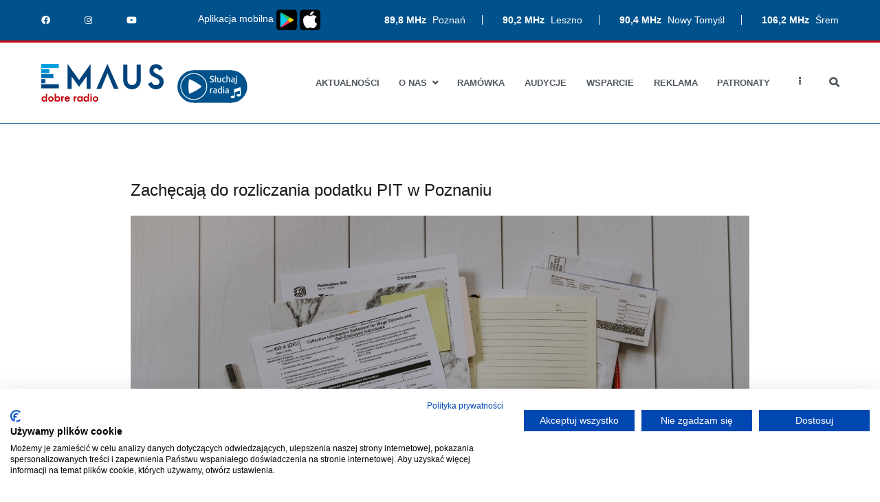

--- FILE ---
content_type: text/html; charset=UTF-8
request_url: https://radioemaus.pl/aktualnosci/zachecaja-do-rozliczania-podatku-pit-w-poznaniu/
body_size: 10849
content:
<!doctype html>
		<html lang="pl-PL">
		
	<head>
		<meta property="og:image" content="https://radioemaus.pl/e-logo-www.png" />

				<meta charset="UTF-8">
		<meta name="viewport" content="width=device-width, initial-scale=1">
		<link rel="profile" href="http://gmpg.org/xfn/11">
		
		<title>Zachęcają do rozliczania podatku PIT w Poznaniu &#8211; Radio Emaus</title>
<link rel='dns-prefetch' href='//www.google.com' />
<link rel='dns-prefetch' href='//s.w.org' />
<link rel="alternate" type="application/rss+xml" title="Radio Emaus &raquo; Kanał z wpisami" href="https://radioemaus.pl/feed/" />
<link rel="alternate" type="application/rss+xml" title="Radio Emaus &raquo; Kanał z komentarzami" href="https://radioemaus.pl/comments/feed/" />
		<script type="text/javascript">
			window._wpemojiSettings = {"baseUrl":"https:\/\/s.w.org\/images\/core\/emoji\/13.0.1\/72x72\/","ext":".png","svgUrl":"https:\/\/s.w.org\/images\/core\/emoji\/13.0.1\/svg\/","svgExt":".svg","source":{"concatemoji":"https:\/\/radioemaus.pl\/wp\/wp-includes\/js\/wp-emoji-release.min.js?ver=5.6"}};
			!function(e,a,t){var r,n,o,i,p=a.createElement("canvas"),s=p.getContext&&p.getContext("2d");function c(e,t){var a=String.fromCharCode;s.clearRect(0,0,p.width,p.height),s.fillText(a.apply(this,e),0,0);var r=p.toDataURL();return s.clearRect(0,0,p.width,p.height),s.fillText(a.apply(this,t),0,0),r===p.toDataURL()}function l(e){if(!s||!s.fillText)return!1;switch(s.textBaseline="top",s.font="600 32px Arial",e){case"flag":return!c([127987,65039,8205,9895,65039],[127987,65039,8203,9895,65039])&&(!c([55356,56826,55356,56819],[55356,56826,8203,55356,56819])&&!c([55356,57332,56128,56423,56128,56418,56128,56421,56128,56430,56128,56423,56128,56447],[55356,57332,8203,56128,56423,8203,56128,56418,8203,56128,56421,8203,56128,56430,8203,56128,56423,8203,56128,56447]));case"emoji":return!c([55357,56424,8205,55356,57212],[55357,56424,8203,55356,57212])}return!1}function d(e){var t=a.createElement("script");t.src=e,t.defer=t.type="text/javascript",a.getElementsByTagName("head")[0].appendChild(t)}for(i=Array("flag","emoji"),t.supports={everything:!0,everythingExceptFlag:!0},o=0;o<i.length;o++)t.supports[i[o]]=l(i[o]),t.supports.everything=t.supports.everything&&t.supports[i[o]],"flag"!==i[o]&&(t.supports.everythingExceptFlag=t.supports.everythingExceptFlag&&t.supports[i[o]]);t.supports.everythingExceptFlag=t.supports.everythingExceptFlag&&!t.supports.flag,t.DOMReady=!1,t.readyCallback=function(){t.DOMReady=!0},t.supports.everything||(n=function(){t.readyCallback()},a.addEventListener?(a.addEventListener("DOMContentLoaded",n,!1),e.addEventListener("load",n,!1)):(e.attachEvent("onload",n),a.attachEvent("onreadystatechange",function(){"complete"===a.readyState&&t.readyCallback()})),(r=t.source||{}).concatemoji?d(r.concatemoji):r.wpemoji&&r.twemoji&&(d(r.twemoji),d(r.wpemoji)))}(window,document,window._wpemojiSettings);
		</script>
		<style type="text/css">
img.wp-smiley,
img.emoji {
	display: inline !important;
	border: none !important;
	box-shadow: none !important;
	height: 1em !important;
	width: 1em !important;
	margin: 0 .07em !important;
	vertical-align: -0.1em !important;
	background: none !important;
	padding: 0 !important;
}
</style>
	<link rel='stylesheet' id='formidable-css'  href='https://radioemaus.pl/app/mu-plugins/formidable/css/formidableforms.css?ver=6161134' type='text/css' media='all' />
<link rel='stylesheet' id='wp-block-library-css'  href='https://radioemaus.pl/wp/wp-includes/css/dist/block-library/style.min.css?ver=5.6' type='text/css' media='all' />
<link rel='stylesheet' id='wp-block-library-theme-css'  href='https://radioemaus.pl/wp/wp-includes/css/dist/block-library/theme.min.css?ver=5.6' type='text/css' media='all' />
<link rel='stylesheet' id='caritas-app-css'  href='https://radioemaus.pl/app/mu-plugins/caritas-wp-plugin/dist/app.css?ver=5.6' type='text/css' media='all' />
<link rel='stylesheet' id='contact-form-7-css'  href='https://radioemaus.pl/app/mu-plugins/contact-form-7/includes/css/styles.css?ver=5.3.2' type='text/css' media='all' />
<link rel='stylesheet' id='owl-carousel-style-css'  href='https://radioemaus.pl/app/mu-plugins/post-slider-and-carousel/assets/css/owl.carousel.min.css?ver=3.2.5' type='text/css' media='all' />
<link rel='stylesheet' id='psac-public-style-css'  href='https://radioemaus.pl/app/mu-plugins/post-slider-and-carousel/assets/css/psac-public.css?ver=3.2.5' type='text/css' media='all' />
<link rel='stylesheet' id='wppopups-base-css'  href='https://radioemaus.pl/app/mu-plugins/wp-popups-lite/src/assets/css/wppopups-base.css?ver=2.2.0.2' type='text/css' media='all' />
<link rel='stylesheet' id='zakra-style-css'  href='https://radioemaus.pl/app/themes/zakra/style.css?ver=5.6' type='text/css' media='all' />
<style id='zakra-style-inline-css' type='text/css'>
a:hover, a:focus,  .tg-primary-menu > div ul li:hover > a,  .tg-primary-menu > div ul li.current_page_item > a, .tg-primary-menu > div ul li.current-menu-item > a,  .tg-mobile-navigation > div ul li.current_page_item > a, .tg-mobile-navigation > div ul li.current-menu-item > a,  .entry-content a,  .tg-meta-style-two .entry-meta span, .tg-meta-style-two .entry-meta a{color: #00528c;}.tg-primary-menu.tg-primary-menu--style-underline > div > ul > li.current_page_item > a::before, .tg-primary-menu.tg-primary-menu--style-underline > div > ul > li.current-menu-item > a::before, .tg-primary-menu.tg-primary-menu--style-left-border > div > ul > li.current_page_item > a::before, .tg-primary-menu.tg-primary-menu--style-left-border > div > ul > li.current-menu-item > a::before, .tg-primary-menu.tg-primary-menu--style-right-border > div > ul > li.current_page_item > a::before, .tg-primary-menu.tg-primary-menu--style-right-border > div > ul > li.current-menu-item > a::before, .tg-scroll-to-top:hover, button, input[type="button"], input[type="reset"], input[type="submit"], .tg-primary-menu > div ul li.tg-header-button-wrap a{background-color: #00528c;}
.entry-content a{color: #00528c;}.entry-content a:hover, .entry-content a:focus{color: #00528c;}
h1, h2, h3, h4, h5, h6{font-family: -apple-system, blinkmacsystemfont, segoe ui, roboto, oxygen-sans, ubuntu, cantarell, helvetica neue, helvetica, arial, sans-serif;font-size: 2.5rem;line-height: 1.3;color: #16181a;}
button, input[type="button"], input[type="reset"], input[type="submit"]{background-color: #00528c;}
.tg-site-header .tg-site-header-top{color: #ffffff;}.tg-site-header .tg-site-header-top{background-color: #00528c;background-image: ;background-repeat: repeat;background-position: center center;background-size: contain;background-attachment: scroll;}
.tg-site .tg-site-header{border-bottom-color: #00528c;}
.tg-site-header .main-navigation{border-bottom-color: #00528c;}
.tg-primary-menu > div > ul li:not(.tg-header-button-wrap) a{color: #00528c;}.tg-primary-menu > div > ul li:not(.tg-header-button-wrap):hover > a{color: #84a2c9;}.tg-primary-menu > div ul li:active > a, .tg-primary-menu > div ul > li:not(.tg-header-button-wrap).current_page_item > a, .tg-primary-menu > div ul > li:not(.tg-header-button-wrap).current_page_ancestor > a, .tg-primary-menu > div ul > li:not(.tg-header-button-wrap).current-menu-item > a, .tg-primary-menu > div ul > li:not(.tg-header-button-wrap).current-menu-ancestor > a{color: #ca0d11;}.tg-primary-menu.tg-primary-menu--style-underline > div ul > li:not(.tg-header-button-wrap).current_page_item > a::before, .tg-primary-menu.tg-primary-menu--style-underline > div ul > li:not(.tg-header-button-wrap).current_page_ancestor > a::before, .tg-primary-menu.tg-primary-menu--style-underline > div ul > li:not(.tg-header-button-wrap).current-menu-item > a::before, .tg-primary-menu.tg-primary-menu--style-underline > div ul > li:not(.tg-header-button-wrap).current-menu-ancestor > a::before, .tg-primary-menu.tg-primary-menu--style-left-border > div ul > li:not(.tg-header-button-wrap).current_page_item > a::before, .tg-primary-menu.tg-primary-menu--style-left-border > div ul > li:not(.tg-header-button-wrap).current_page_ancestor > a::before, .tg-primary-menu.tg-primary-menu--style-left-border > div ul > li:not(.tg-header-button-wrap).current-menu-item > a::before, .tg-primary-menu.tg-primary-menu--style-left-border > div ul > li:not(.tg-header-button-wrap).current-menu-ancestor > a::before, .tg-primary-menu.tg-primary-menu--style-right-border > div ul > li:not(.tg-header-button-wrap).current_page_item > a::before, .tg-primary-menu.tg-primary-menu--style-right-border > div ul > li:not(.tg-header-button-wrap).current_page_ancestor > a::before, .tg-primary-menu.tg-primary-menu--style-right-border > div ul > li:not(.tg-header-button-wrap).current-menu-item > a::before, .tg-primary-menu.tg-primary-menu--style-right-border > div ul > li:not(.tg-header-button-wrap).current-menu-ancestor > a::before{background-color: #ca0d11;}
.tg-page-header{padding: 20px 0px 0 0px;}.tg-page-header .tg-page-header__title, .tg-page-content__title{font-family: -apple-system, blinkmacsystemfont, segoe ui, roboto, oxygen-sans, ubuntu, cantarell, helvetica neue, helvetica, arial, sans-serif;line-height: 1.3;color: #000000;}
.tg-site-footer .tg-site-footer-bar{background-color: #000000;background-image: ;background-repeat: repeat;background-position: center center;background-size: contain;background-attachment: scroll;}.tg-site-footer .tg-site-footer-bar{color: #ffffff;}.tg-site-footer .tg-site-footer-bar a{color: #ffffff;}.tg-site-footer .tg-site-footer-bar a:hover, .tg-site-footer .tg-site-footer-bar a:focus{color: #81b6d1;}.tg-site-footer .tg-site-footer-bar{border-top-color: #000000;}
.tg-site-footer-widgets{background-color: #00528c;background-image: ;background-repeat: repeat;background-position: center center;background-size: contain;background-attachment: scroll;}.tg-site-footer .tg-site-footer-widgets .widget-title{color: #ffffff;}.tg-site-footer .tg-site-footer-widgets, .tg-site-footer .tg-site-footer-widgets p{color: #ffffff;}.tg-site-footer .tg-site-footer-widgets a{color: #ffffff;}.tg-site-footer .tg-site-footer-widgets a:hover, .tg-site-footer .tg-site-footer-widgets a:focus{color: #96c0e8;}.tg-site-footer .tg-site-footer-widgets{border-top-width: 3px;}.tg-site-footer .tg-site-footer-widgets{border-top-color: #cd0913;}
.tg-scroll-to-top{background-color: #00528c;}
</style>
<link rel='stylesheet' id='emaus-css/app.css-css'  href='https://radioemaus.pl/app/themes/emaus/dist/css/app.css?id=a7a721f3c336c4bcd7a8&#038;ver=5.6' type='text/css' media='all' />
<link rel='stylesheet' id='emaus-css/fontawesome.css-css'  href='https://radioemaus.pl/app/themes/emaus/dist/css/fontawesome.css?id=a1e269aef076bad8ee20&#038;ver=5.6' type='text/css' media='all' />
<link rel='stylesheet' id='font-awesome-css'  href='https://radioemaus.pl/app/mu-plugins/elementor/assets/lib/font-awesome/css/font-awesome.min.css?ver=4.7.0' type='text/css' media='all' />
<script type='text/javascript' src='https://radioemaus.pl/wp/wp-includes/js/jquery/jquery.min.js?ver=3.5.1' id='jquery-core-js'></script>
<script type='text/javascript' src='https://radioemaus.pl/wp/wp-includes/js/jquery/jquery-migrate.min.js?ver=3.3.2' id='jquery-migrate-js'></script>
<link rel="https://api.w.org/" href="https://radioemaus.pl/wp-json/" /><link rel="alternate" type="application/json" href="https://radioemaus.pl/wp-json/wp/v2/posts/12620" /><link rel="EditURI" type="application/rsd+xml" title="RSD" href="https://radioemaus.pl/wp/xmlrpc.php?rsd" />
<link rel="wlwmanifest" type="application/wlwmanifest+xml" href="https://radioemaus.pl/wp/wp-includes/wlwmanifest.xml" /> 
<meta name="generator" content="WordPress 5.6" />
<link rel="canonical" href="https://radioemaus.pl/aktualnosci/zachecaja-do-rozliczania-podatku-pit-w-poznaniu/" />
<link rel='shortlink' href='https://radioemaus.pl/?p=12620' />
<link rel="alternate" type="application/json+oembed" href="https://radioemaus.pl/wp-json/oembed/1.0/embed?url=https%3A%2F%2Fradioemaus.pl%2Faktualnosci%2Fzachecaja-do-rozliczania-podatku-pit-w-poznaniu%2F" />
<link rel="alternate" type="text/xml+oembed" href="https://radioemaus.pl/wp-json/oembed/1.0/embed?url=https%3A%2F%2Fradioemaus.pl%2Faktualnosci%2Fzachecaja-do-rozliczania-podatku-pit-w-poznaniu%2F&#038;format=xml" />
		<style id="background-color-css">
			body.custom-background #page { background-color: # }
		</style>
				<style type="text/css">
						.site-title,
			.site-description {
				position: absolute;
				clip: rect(1px, 1px, 1px, 1px);
			}

					</style>
		<link rel="icon" href="https://radioemaus.pl/app/uploads/2019/11/cropped-avatar-32x32.png" sizes="32x32" />
<link rel="icon" href="https://radioemaus.pl/app/uploads/2019/11/cropped-avatar-192x192.png" sizes="192x192" />
<link rel="apple-touch-icon" href="https://radioemaus.pl/app/uploads/2019/11/cropped-avatar-180x180.png" />
<meta name="msapplication-TileImage" content="https://radioemaus.pl/app/uploads/2019/11/cropped-avatar-270x270.png" />

	</head>

<body class="post-template-default single single-post postid-12620 single-format-standard wp-custom-logo tg-site-layout--default tg-container--wide elementor-default">

<script src="https://consent.cookiefirst.com/sites/radioemaus.pl-c69edf2f-26c0-41d2-8a08-9dce1b2d503d/consent.js"></script>

<div id="page" class="site tg-site">
				<a class="skip-link screen-reader-text" href="#content">Przejdź do treści</a>
		

	<header id="masthead" class="site-header tg-site-header tg-site-header--left">

		
		<div class="tg-site-header-top">
			<div class="tg-header-container tg-container tg-container--flex tg-container--flex-center emaus-header-fill-width-widgets">
				<div class="tg-header-top-left-content">

					<section id="custom_html-3" class="widget_text widget widget_custom_html"><div class="textwidget custom-html-widget"><div class="emaus-topbar">
<div class="emaus-frequencies">
	<span>
		<strong>89,8 MHz</strong> Poznań
	</span>
	<span>
		<strong>90,2 MHz</strong> Leszno
	</span>
	<span>
		<strong>90,4 MHz</strong> Nowy Tomyśl
	</span>
	<span>
		<strong>106,2 MHz</strong> Śrem
	</span>
</div>
<div class="emaus-social-media">
	<span>
		<a href="https://www.facebook.com/RadioEmausPoznan/" target="_blank" rel="noopener noreferrer"><i class="fab fa-facebook-f"></i></a>
	</span>
	<span>
		<a href="https://www.instagram.com/radioemaus/" target="_blank" rel="noopener noreferrer"><i class="fab fa-instagram"></i></a>
	</span>
	<span>
		<a href="https://www.youtube.com/channel/UChTf10infXaJvp_WyDAJdFg" target="_blank" rel="noopener noreferrer"><i class="fab fa-youtube"></i></a>
	</span>
	</div>
<div class="emaus-app">
	<span>Aplikacja mobilna <a href="https://play.google.com/store/apps/details?id=pl.scrumsoft.radio_emaus&hl=pl" target="_blank" rel="noopener"><img style="width: 30px;" src="https://radioemaus.pl/app/uploads/2024/08/pobierz-mini-play.png"/></a> <a href="https://apps.apple.com/pl/app/radio-emaus/id6476873775?l=pl&platform=iphone" target="_blank" rel="noopener"><img style="width: 30px;" src="https://radioemaus.pl/app/uploads/2024/08/pobierz-mini-store.png"/></a>
</span>
</div>
</div></div></section>
				</div>
				<!-- /.tg-header-top-left-content -->
				<div class="tg-header-top-right-content">

					
				</div>
				<!-- /.tg-header-top-right-content -->
			</div>
			<!-- /.tg-container -->
		</div>
		<!-- /.tg-site-header-top -->

		

	<div class="tg-site-header-bottom">
	<div class="tg-header-container tg-container tg-container--flex tg-container--flex-center tg-container--flex-space-between">

		
		
			<div class="tg-block tg-block--one">

				<div class="site-branding"><a href="https://radioemaus.pl" class="custom-logo-link" rel="home"><svg width="327.43" height="100.675" viewBox="0 0 327.43 100.675" xmlns="http://www.w3.org/2000/svg">
  <g>
    <g>
      <path style="fill: #c4000b;"
        d="m0.952,93.504986a6.982,6.982 0 0 1 6.872,-7.172a5.7,5.7 0 0 1 4.39,1.881l0,-8.807l3.545,0l0,21l-3.3,0l-0.081,-1.773a5.719,5.719 0 0 1 -4.554,2.045a6.964,6.964 0 0 1 -6.872,-7.174zm11.4,0a3.929,3.929 0 0 0 -3.926,-4.009a3.912,3.912 0 0 0 -3.927,4.009a3.935,3.935 0 0 0 3.927,4.035a3.952,3.952 0 0 0 3.924,-4.035l0.002,0z" />
      <path style="fill: #c4000b;"
        d="m18.537,93.530986a7.114,7.114 0 0 1 7.28,-7.144a7.124,7.124 0 0 1 7.254,7.144a7.123,7.123 0 0 1 -7.254,7.144a7.113,7.113 0 0 1 -7.28,-7.144zm11.1,0a3.817,3.817 0 0 0 -3.818,-3.844a3.835,3.835 0 0 0 -3.9,3.844a3.857,3.857 0 0 0 3.9,3.872a3.84,3.84 0 0 0 3.816,-3.872l0.002,0z" />
      <path style="fill: #c4000b;"
        d="m39.231,98.629986l-0.082,1.773l-3.3,0l0,-21l3.542,0l0,8.807a5.7,5.7 0 0 1 4.39,-1.881a6.981,6.981 0 0 1 6.871,7.172a6.963,6.963 0 0 1 -6.871,7.17a5.719,5.719 0 0 1 -4.55,-2.041zm7.88,-5.125a3.912,3.912 0 0 0 -3.926,-4.009a3.929,3.929 0 0 0 -3.926,4.009a3.952,3.952 0 0 0 3.926,4.035a3.935,3.935 0 0 0 3.926,-4.035z" />
      <path style="fill: #c4000b;"
        d="m56.953,94.321986l0,6.081l-3.518,0l0,-13.743l3.518,0l0,1.936a4.033,4.033 0 0 1 3.708,-2.209a2.888,2.888 0 0 1 0.491,0.028l0,3.463c-2.099,-0.409 -4.199,0.436 -4.199,4.444z" />
      <path style="fill: #c4000b;"
        d="m76.666,94.158986l-10.825,0a3.872,3.872 0 0 0 3.872,3.654a3.991,3.991 0 0 0 3.517,-1.991l2.836,1.173a6.8,6.8 0 0 1 -6.326,3.68a7.053,7.053 0 0 1 -7.362,-7.144a7.058,7.058 0 0 1 7.253,-7.144a6.834,6.834 0 0 1 7.062,7.008l-0.027,0.764zm-10.444,-3.464l6.735,0a3.367,3.367 0 0 0 -3.272,-2.263a3.594,3.594 0 0 0 -3.494,3.027l0.031,-0.764z" />
      <path style="fill: #c4000b;"
        d="m90.624,94.321986l0,6.081l-3.518,0l0,-13.743l3.518,0l0,1.936a4.033,4.033 0 0 1 3.708,-2.209a2.888,2.888 0 0 1 0.491,0.028l0,3.463c-2.1,-0.409 -4.199,0.436 -4.199,4.444z" />
      <path style="fill: #c4000b;"
        d="m96.048,93.504986a7,7 0 0 1 6.79,-7.172a5.657,5.657 0 0 1 4.471,1.881l0,-1.554l3.545,0l0,13.743l-3.3,0l-0.081,-1.773a5.693,5.693 0 0 1 -4.635,2.045a6.984,6.984 0 0 1 -6.79,-7.17zm11.371,0a3.887,3.887 0 0 0 -3.9,-3.927a3.892,3.892 0 0 0 -3.926,3.927a3.915,3.915 0 0 0 3.926,3.953a3.91,3.91 0 0 0 3.9,-3.953z" />
      <path style="fill: #c4000b;"
        d="m113.142,93.504986a6.982,6.982 0 0 1 6.872,-7.172a5.693,5.693 0 0 1 4.39,1.881l0,-8.807l3.545,0l0,21l-3.3,0l-0.081,-1.773a5.719,5.719 0 0 1 -4.554,2.045a6.965,6.965 0 0 1 -6.872,-7.174zm11.4,0a3.929,3.929 0 0 0 -3.927,-4.009a3.912,3.912 0 0 0 -3.927,4.009a3.935,3.935 0 0 0 3.927,4.035a3.952,3.952 0 0 0 3.926,-4.035l0.001,0z" />
      <path style="fill: #c4000b;"
        d="m131.301,82.187986a2.065,2.065 0 0 1 2.072,-2.045a2.049,2.049 0 0 1 2.072,2.045a2.049,2.049 0 0 1 -2.072,2.046a2.066,2.066 0 0 1 -2.072,-2.046zm0.327,4.472l3.49,0l0,13.743l-3.49,0l0,-13.743z" />
      <path style="fill: #c4000b;"
        d="m137.953,93.530986a7.114,7.114 0 0 1 7.28,-7.144a7.124,7.124 0 0 1 7.254,7.144a7.123,7.123 0 0 1 -7.254,7.144a7.113,7.113 0 0 1 -7.28,-7.144zm11.1,0a3.817,3.817 0 0 0 -3.818,-3.844a3.835,3.835 0 0 0 -3.9,3.844a3.857,3.857 0 0 0 3.9,3.872a3.84,3.84 0 0 0 3.816,-3.872l0.002,0z" />
    </g>
  </g>
  <rect x="0" y="54.201965" style="fill: #00427b;" height="11.009" width="46.957" />
  <rect x="0" y="27.101013" style="fill: #0071b8;" height="11.009" width="32.523" />
  <rect x="0" y="0" style="fill: #00a2e1;" height="11.009" width="46.957" />
  <path style="fill: #00427b;"
    d="m70.174,-0.000014l31,42.852l31,-42.852l0,66.9l-10.931,0l0,-33.452l-20.073,27.7l-19.987,-27.7l0,33.454l-11.009,0l0,-66.902z" />
  <path style="fill: #00427b;"
    d="m230.491,1.699986l0,42.683a12.22,12.22 0 0 0 12.363,12.365a12.22,12.22 0 0 0 12.365,-12.366l0,-42.683l11.009,0l0,42.683a23.312,23.312 0 0 1 -23.374,23.375a23.312,23.312 0 0 1 -23.375,-23.375l0,-42.683l11.012,0.001z" />
  <path style="fill: #00427b;"
    d="m286.018,52.767986l9.994,-4.49a10.994,10.994 0 0 0 10.84,8.554c5.757,0 9.569,-3.98 9.569,-9.23c0,-13.044 -26.932,-9.654 -26.932,-29.473c0,-10.755 7.96,-17.276 17.785,-17.276c8.469,0 15.246,4.91 17.7,12.2l-9.908,4.573c-0.932,-4.065 -3.642,-6.437 -7.539,-6.437c-4.234,0 -7.114,2.8 -7.114,6.606c0,11.6 27.016,8.807 27.016,29.981c0,12.026 -8.807,19.987 -20.241,19.987c-10.161,-0.005 -18.546,-6.272 -21.17,-14.995z" />
  <path style="fill: #00427b;"
    d="m177.164,0.005986l-29.642,66.9l12.449,0l17.193,-42.007l17.193,42.007l12.449,0l-29.642,-66.9z" />
  <rect x="0" y="40.651978" style="fill: #005393;" height="11.009" width="11.009" />
  <rect x="0" y="24.55896" style="fill: #008ed9;" transform="rotate(-90 6.394884621840903e-14,24.558959960937504) "
    height="21.514" width="11.009" />
</svg></a><span class="player-widget" onclick="window.open('https://radioemaus.pl/player1.php','Radio Emaus','width=400,height=600')"><img style="width: 100%;" src="https://radioemaus.pl/sluchaj.svg"></span></div>
			</div> <!-- /.tg-site-header__block--one -->

			
			<div class="tg-block tg-block--two">

						<nav id="site-navigation"
			 class="main-navigation tg-primary-menu tg-primary-menu--style-none tg-extra-menus">
			<div class="menu"><ul id="primary-menu" class="menu-primary"><li id="menu-item-156" class="menu-item menu-item-type-post_type menu-item-object-page current_page_parent menu-item-156"><a href="https://radioemaus.pl/aktualnosci/">Aktualności</a></li>
<li id="menu-item-545" class="menu-item menu-item-type-custom menu-item-object-custom menu-item-has-children menu-item-545"><a href="#">O nas</a>
<ul class="sub-menu">
	<li id="menu-item-278" class="menu-item menu-item-type-post_type menu-item-object-page menu-item-278"><a href="https://radioemaus.pl/o-nas/o-radiu/">O radiu</a></li>
	<li id="menu-item-277" class="menu-item menu-item-type-post_type menu-item-object-page menu-item-277"><a href="https://radioemaus.pl/o-nas/zasieg-radia/">Zasięg radia</a></li>
	<li id="menu-item-534" class="menu-item menu-item-type-post_type_archive menu-item-object-osoba menu-item-534"><a href="https://radioemaus.pl/o-nas/zespol/">Zespół Radia</a></li>
	<li id="menu-item-276" class="menu-item menu-item-type-post_type menu-item-object-page menu-item-276"><a href="https://radioemaus.pl/o-nas/regulamin-konkursow/">Regulamin konkursów</a></li>
	<li id="menu-item-275" class="menu-item menu-item-type-post_type menu-item-object-page menu-item-privacy-policy menu-item-275"><a href="https://radioemaus.pl/o-nas/polityka-prywatnosci/">Polityka prywatności</a></li>
</ul>
</li>
<li id="menu-item-918" class="menu-item menu-item-type-custom menu-item-object-custom menu-item-918"><a href="/ramowka">Ramówka</a></li>
<li id="menu-item-32418" class="menu-item menu-item-type-post_type menu-item-object-page menu-item-32418"><a href="https://radioemaus.pl/audycje/">Audycje</a></li>
<li id="menu-item-31958" class="menu-item menu-item-type-post_type menu-item-object-page menu-item-31958"><a href="https://radioemaus.pl/wsparcie/">Wsparcie</a></li>
<li id="menu-item-35713" class="menu-item menu-item-type-post_type menu-item-object-page menu-item-35713"><a href="https://radioemaus.pl/reklama-w-radio-emaus/">Reklama</a></li>
<li id="menu-item-31761" class="menu-item menu-item-type-post_type menu-item-object-page menu-item-31761"><a href="https://radioemaus.pl/patronaty/">Patronaty</a></li>
<li id="menu-item-31760" class="menu-item menu-item-type-post_type menu-item-object-page menu-item-31760"><a href="https://radioemaus.pl/kontakt/">Kontakt</a></li>
<li class="menu-item menu-item-has-children tg-menu-extras-wrap"><span class="submenu-expand"><i class="fa fa-ellipsis-v"></i></span><ul class="sub-menu" id="tg-menu-extras"></ul></li><li class="menu-item tg-menu-item tg-menu-item-search"><a href="#"><i class="tg-icon tg-icon-search"></i></a><form role="search" method="get" class="search-form" action="https://radioemaus.pl/">
				<label>
					<span class="screen-reader-text">Szukaj:</span>
					<input type="search" class="search-field" placeholder="Szukaj &hellip;" value="" name="s" />
				</label>
				<input type="submit" class="search-submit" value="Szukaj" />
			</form></li><!-- /.tg-header-search --></ul></div>		</nav><!-- #site-navigation -->
				<nav id="header-action" class="tg-header-action">
			<ul class="tg-header-action-list">
				<li class="tg-header-action__item tg-mobile-toggle" >
										<button aria-label="Podstawowe menu" >
						<i class="tg-icon tg-icon-bars"></i>
					</button>
				</li><!-- /.tg-mobile-toggle -->
			</ul><!-- /.zakra-header-action-list -->
		</nav><!-- #header-action -->
				<nav id="mobile-navigation" class="tg-mobile-navigation"
			>

			<div class="menu-menu-glowne-container"><ul id="mobile-primary-menu" class="menu"><li class="menu-item menu-item-type-post_type menu-item-object-page current_page_parent menu-item-156"><a href="https://radioemaus.pl/aktualnosci/">Aktualności</a></li>
<li class="menu-item menu-item-type-custom menu-item-object-custom menu-item-has-children menu-item-545"><a href="#">O nas</a>
<ul class="sub-menu">
	<li class="menu-item menu-item-type-post_type menu-item-object-page menu-item-278"><a href="https://radioemaus.pl/o-nas/o-radiu/">O radiu</a></li>
	<li class="menu-item menu-item-type-post_type menu-item-object-page menu-item-277"><a href="https://radioemaus.pl/o-nas/zasieg-radia/">Zasięg radia</a></li>
	<li class="menu-item menu-item-type-post_type_archive menu-item-object-osoba menu-item-534"><a href="https://radioemaus.pl/o-nas/zespol/">Zespół Radia</a></li>
	<li class="menu-item menu-item-type-post_type menu-item-object-page menu-item-276"><a href="https://radioemaus.pl/o-nas/regulamin-konkursow/">Regulamin konkursów</a></li>
	<li class="menu-item menu-item-type-post_type menu-item-object-page menu-item-privacy-policy menu-item-275"><a href="https://radioemaus.pl/o-nas/polityka-prywatnosci/">Polityka prywatności</a></li>
</ul>
</li>
<li class="menu-item menu-item-type-custom menu-item-object-custom menu-item-918"><a href="/ramowka">Ramówka</a></li>
<li class="menu-item menu-item-type-post_type menu-item-object-page menu-item-32418"><a href="https://radioemaus.pl/audycje/">Audycje</a></li>
<li class="menu-item menu-item-type-post_type menu-item-object-page menu-item-31958"><a href="https://radioemaus.pl/wsparcie/">Wsparcie</a></li>
<li class="menu-item menu-item-type-post_type menu-item-object-page menu-item-35713"><a href="https://radioemaus.pl/reklama-w-radio-emaus/">Reklama</a></li>
<li class="menu-item menu-item-type-post_type menu-item-object-page menu-item-31761"><a href="https://radioemaus.pl/patronaty/">Patronaty</a></li>
<li class="menu-item menu-item-type-post_type menu-item-object-page menu-item-31760"><a href="https://radioemaus.pl/kontakt/">Kontakt</a></li>
<li class="menu-item menu-item-has-children tg-menu-extras-wrap"><span class="submenu-expand"><i class="fa fa-ellipsis-v"></i></span><ul class="sub-menu" id="tg-menu-extras"></ul></li><li class="menu-item tg-menu-item tg-menu-item-search"><a href="#"><i class="tg-icon tg-icon-search"></i></a><form role="search" method="get" class="search-form" action="https://radioemaus.pl/">
				<label>
					<span class="screen-reader-text">Szukaj:</span>
					<input type="search" class="search-field" placeholder="Szukaj &hellip;" value="" name="s" />
				</label>
				<input type="submit" class="search-submit" value="Szukaj" />
			</form></li><!-- /.tg-header-search --></ul></div>
		</nav><!-- /#mobile-navigation-->
		
			</div> <!-- /.tg-site-header__block-two -->

			
	</div>
	<!-- /.tg-container -->
	</div>
	<!-- /.tg-site-header-bottom -->
		
	</header><!-- #masthead -->
		
	<main id="main" class="site-main">
				<div id="content" class="site-content">
			<div class="tg-container tg-container--flex tg-container--flex-space-between">
		
	<div id="primary" class="content-area">
		
		<article class="emaus-widget article-single">
  <h1 class="article-single__title">
    Zachęcają do rozliczania podatku PIT w Poznaniu  </h1>
    <div class="article-list-item__thumbnail">
    <img width="2560" height="1707" src="https://radioemaus.pl/app/uploads/2021/04/kelly-sikkema-tQQ4BwN_UFs-unsplash-scaled.jpg" class="attachment-post-thumbnail size-post-thumbnail wp-post-image" alt="" loading="lazy" srcset="https://radioemaus.pl/app/uploads/2021/04/kelly-sikkema-tQQ4BwN_UFs-unsplash-scaled.jpg 2560w, https://radioemaus.pl/app/uploads/2021/04/kelly-sikkema-tQQ4BwN_UFs-unsplash-300x200.jpg 300w, https://radioemaus.pl/app/uploads/2021/04/kelly-sikkema-tQQ4BwN_UFs-unsplash-1024x683.jpg 1024w, https://radioemaus.pl/app/uploads/2021/04/kelly-sikkema-tQQ4BwN_UFs-unsplash-768x512.jpg 768w, https://radioemaus.pl/app/uploads/2021/04/kelly-sikkema-tQQ4BwN_UFs-unsplash-1536x1024.jpg 1536w, https://radioemaus.pl/app/uploads/2021/04/kelly-sikkema-tQQ4BwN_UFs-unsplash-2048x1365.jpg 2048w" sizes="(max-width: 2560px) 100vw, 2560px" />    <div class="article-list-item__badges">
                      </div>
  </div>
    <div class="article-single__footer">
            <span class="article-single__author-photo" style="background-image: url('https://radioemaus.pl/app/uploads/2019/09/Bartekkadr.jpg');"></span>
        <span class="article-single__author">
      <span>Bartosz Kirchner</span>
    </span>
        <span class="article-single__date">
      22.02.2021    </span>
  </div>
  <div class="article-single__intro">
    
<p>Władza Poznania zachęcają do rozliczania podatku PIT w stolicy Wielkopolski. W tym celu uruchomiony został portal Glanc, gdzie można dowiedzieć się, jak zmienić miejsce rozliczenia podatku bądź znaleźć poznańską organizację, której przekażemy 1% podatku. Dostępny jest także specjalny kalkulator, który po wpisaniu wysokości zarobków pokazuje, w co Poznań inwestuje pozyskane pieniądze. Rozliczanie podatku w Poznaniu przynosi korzyści &#8211; mówi <strong>dyrektor Wydziału Rozwoju i Współpracy Międzynarodowej Urzędu Miasta Poznania Iwona Matuszczak-Szulc</strong>:</p>



<figure class="wp-block-audio"><audio controls src="https://radioemaus.pl/app/uploads/2021/02/rozlicz-podatki-w-poznaniu.mp3"></audio></figure>



<p>W Poznaniu podatek PIT rozlicza około 400 tysięcy osób, z czego tylko 400 osób jest spoza miasta. W 2018 roku w stolicy Wielkopolski rozliczało się 11 tysięcy osób z Ukrainy, obecnie ich liczba jest pięciokrotnie wyższa. Jak informują władze Poznania w mieście studiuje lub pracuje 100 tysięcy osób, które nie rozliczają w nim podatków.</p>



<p>FOT: Unsplash </p>
  </div>
  <div class="article-single__tags">
            <a class="article-single__tag" href="https://radioemaus.pl/?s=1%">
      1%    </a>
        <a class="article-single__tag" href="https://radioemaus.pl/?s=glanc">
      Glanc    </a>
        <a class="article-single__tag" href="https://radioemaus.pl/?s=miasto">
      miasto    </a>
        <a class="article-single__tag" href="https://radioemaus.pl/?s=pit">
      pit    </a>
        <a class="article-single__tag" href="https://radioemaus.pl/?s=podatek">
      podatek    </a>
        <a class="article-single__tag" href="https://radioemaus.pl/?s=poznań">
      poznań    </a>
        <a class="article-single__tag" href="https://radioemaus.pl/?s=rozliczenie">
      rozliczenie    </a>
            &nbsp;
  </div>

</article>

			</div><!-- #primary -->


			</div>
		<!-- /.tg-container-->
		</div>
		<!-- /#content-->
				</main><!-- /#main -->
		
			<footer id="colophon" class="site-footer tg-site-footer ">
		
		
		<div class="tg-site-footer-widgets">
			<div class="tg-container">
				
<div class="tg-footer-widget-container tg-footer-widget-col--three">
					<div class="tg-footer-widget-area footer-sidebar-1">
											<section id="text-3" class="widget widget_text"><h2 class="widget-title">Redakcja Radia Emaus</h2>			<div class="textwidget"><p>ul. Chartowo 5<br />
61-245 Poznań<br />
☏ 61 659 37 94<br />
📧 radioemaus@swietywojciech.pl</p>
</div>
		</section><section id="text-6" class="widget widget_text"><h2 class="widget-title">Antena</h2>			<div class="textwidget"><p>☏ 61 659 37 95<br />
☏ 61 659 37 96<br />
sms: 601 077 033<br />
📧 studio.emaus@swietywojciech.pl</p>
</div>
		</section><section id="text-4" class="widget widget_text"><h2 class="widget-title">Biuro Promocji i Reklamy</h2>			<div class="textwidget"><p>ul. Chartowo 5<br />
61-245 Poznań<br />
📱 667 001 607<br />
📧 promocja.emaus@swietywojciech.pl</p>
</div>
		</section>									</div>
								<div class="tg-footer-widget-area footer-sidebar-2">
											<section id="text-5" class="widget widget_text"><h2 class="widget-title">Święty Wojciech Dom Medialny sp. z o.o.</h2>			<div class="textwidget"><p>ul. Chartowo 5<br />
61-245 Poznań<br />
NIP: 778-00-21-204<br />
🌐 <a href="http://swietywojciechmedia.pl" target="_blank" rel="noopener">www.swietywojciechmedia.pl</a></p>
</div>
		</section><section id="text-7" class="widget widget_text">			<div class="textwidget"><p><a href="/wsparcie">Możesz nas wspomóc przelewając dowolną kwotę na numer konta</a>:<br />
40 1020 4027 0000 1102 1483 2804</p>
<p>konto dla przelewów z zagranicy<br />
PL 40 1020 4027 0000 1102 1483 2804<br />
kod BIC (SWIFT) BPKOPLPW</p>
<p>Fundacja Wojciech<br />
ul. Chartowo 5<br />
61-245 Poznań<br />
z dopiskiem:<br />
<strong>DAROWIZNA DLA RADIA EMAUS</strong><br />
<a href="/app/uploads/2020/11/Radio_Emaus_druk_przelewu.pdf" target="_blank" rel="noopener"><img loading="lazy" class="alignleft wp-image-9688" src="https://radioemaus.pl/app/uploads/2020/11/pobierz_druk-300x125.jpg" alt="Pobierz druk przelewu" width="192" height="80" srcset="https://radioemaus.pl/app/uploads/2020/11/pobierz_druk-300x125.jpg 300w, https://radioemaus.pl/app/uploads/2020/11/pobierz_druk.jpg 360w" sizes="(max-width: 192px) 100vw, 192px" /></a><br />
Dziękujemy!</p>
</div>
		</section>									</div>
								<div class="tg-footer-widget-area footer-sidebar-3">
											<section id="custom_html-2" class="widget_text widget widget_custom_html"><div class="textwidget custom-html-widget"><iframe data-emaus-gmaps="true" src="https://www.google.com/maps/embed?pb=!1m18!1m12!1m3!1d1126.2368799150468!2d16.983005633926087!3d52.39487435018689!2m3!1f0!2f0!3f0!3m2!1i1024!2i768!4f13.1!3m3!1m2!1s0x47045b3ee94fd5dd%3A0xf116dbc4d000ce0d!2sRadio%20Emaus!5e0!3m2!1spl!2spl!4v1719939349867!5m2!1spl!2spl" width="400" height="300" style="border:0;" allowfullscreen="" loading="lazy" referrerpolicy="no-referrer-when-downgrade"></iframe>

<!-- Global site tag (gtag.js) - Google Analytics -->
<script async src="https://www.googletagmanager.com/gtag/js?id=UA-155670192-1"></script>
<script>
  window.dataLayer = window.dataLayer || [];
  function gtag(){dataLayer.push(arguments);}
  gtag('js', new Date());
  gtag('config', 'UA-155670192-1');
</script>

<p style="font-size: 14px; margin-bottom:0;">Nadawcą programu EMAUS Dobre Radio jest</p>
<p style="font-size: 13px; margin-bottom:0;">Archidiecezja Poznańska z&nbsp;siedzibą w&nbsp;Poznaniu</p>
<p style="font-size: 13px; margin-bottom:0;">ul.&nbsp;Ostrów Tumski&nbsp;1, 61-109 Poznań</p>
<p style="font-size: 13px; margin-bottom:0;">&#128231; kuria@archpoznan.pl &#127760; <a href="http://archpoznan.pl/" target="_blank" rel="noopener noreferrer">www.archpoznan.pl</a></p>
<p style="font-size: 11px; margin-bottom:0; margin-top: 10px; text-align: justify;">Nadawca oferuje usługi medialne obejmujące rozpowszechnianie programu radiowego pod nazwą EMAUS Dobre Radio oraz prowadzenie portalu internetowego na stronie internetowej <a href="https://radioemaus.pl">www.radioemaus.pl</a>, która jest witryną internetową Nadawcy.</p>
<p style="font-size: 11px; margin-bottom:0; margin-top: 10px; text-align: justify;">Nadawca podlega jurysdykcji polskiej. Organem właściwym w&nbsp;sprawach radiofonii i&nbsp;telewizji jest Krajowa Rada Radiofonii i&nbsp;Telewizji.</p></div></section>									</div>
				</div> <!-- /.tg-footer-widget-container -->
			</div><!-- /.tg-container-->
		</div><!-- /.tg-site-footer-widgets -->

		
		
		<div class="tg-site-footer-bar tg-site-footer-bar--center">
			<div class="tg-container tg-container--flex tg-container--flex-top">
				<div class="tg-site-footer-section-1">

					<p>Prawa autorskie © Radio Emaus  |  Strona stworzona przez <a href="https://indicoplus.pl/" target="_blank" rel="noopener">INDICO+</a></p>
				</div>
				<!-- /.tg-site-footer-section-1 -->

				<div class="tg-site-footer-section-2">

					
				</div>
				<!-- /.tg-site-footer-section-2 -->
			</div>
			<!-- /.tg-container-->
		</div>
		<!-- /.tg-site-footer-bar -->

		
			</footer><!-- #colophon -->
		
		</div><!-- #page -->
		
<div class="wppopups-whole" style="display: none"></div><script type='text/javascript' src='https://radioemaus.pl/wp/wp-includes/js/dist/vendor/wp-polyfill.min.js?ver=7.4.4' id='wp-polyfill-js'></script>
<script type='text/javascript' id='wp-polyfill-js-after'>
( 'fetch' in window ) || document.write( '<script src="https://radioemaus.pl/wp/wp-includes/js/dist/vendor/wp-polyfill-fetch.min.js?ver=3.0.0"></scr' + 'ipt>' );( document.contains ) || document.write( '<script src="https://radioemaus.pl/wp/wp-includes/js/dist/vendor/wp-polyfill-node-contains.min.js?ver=3.42.0"></scr' + 'ipt>' );( window.DOMRect ) || document.write( '<script src="https://radioemaus.pl/wp/wp-includes/js/dist/vendor/wp-polyfill-dom-rect.min.js?ver=3.42.0"></scr' + 'ipt>' );( window.URL && window.URL.prototype && window.URLSearchParams ) || document.write( '<script src="https://radioemaus.pl/wp/wp-includes/js/dist/vendor/wp-polyfill-url.min.js?ver=3.6.4"></scr' + 'ipt>' );( window.FormData && window.FormData.prototype.keys ) || document.write( '<script src="https://radioemaus.pl/wp/wp-includes/js/dist/vendor/wp-polyfill-formdata.min.js?ver=3.0.12"></scr' + 'ipt>' );( Element.prototype.matches && Element.prototype.closest ) || document.write( '<script src="https://radioemaus.pl/wp/wp-includes/js/dist/vendor/wp-polyfill-element-closest.min.js?ver=2.0.2"></scr' + 'ipt>' );
</script>
<script type='text/javascript' src='https://radioemaus.pl/wp/wp-includes/js/dist/hooks.min.js?ver=54e7683a4c0aafac0448bb95dc8d53ba' id='wp-hooks-js'></script>
<script type='text/javascript' id='wppopups-js-extra'>
/* <![CDATA[ */
var wppopups_vars = {"is_admin":"","ajax_url":"https:\/\/radioemaus.pl\/wp\/wp-admin\/admin-ajax.php","pid":"12620","is_front_page":"","is_blog_page":"","is_category":"","site_url":"https:\/\/radioemaus.pl\/wp","is_archive":"","is_search":"","is_singular":"1","is_preview":"","facebook":"","twitter":"","val_required":"This field is required.","val_url":"Please enter a valid URL.","val_email":"Please enter a valid email address.","val_number":"Please enter a valid number.","val_checklimit":"You have exceeded the number of allowed selections: {#}.","val_limit_characters":"{count} of {limit} max characters.","val_limit_words":"{count} of {limit} max words.","disable_form_reopen":"__return_false"};
/* ]]> */
</script>
<script type='text/javascript' src='https://radioemaus.pl/app/mu-plugins/wp-popups-lite/src/assets/js/wppopups.js?ver=2.2.0.2' id='wppopups-js'></script>
<script type='text/javascript' src='https://radioemaus.pl/app/mu-plugins/caritas-wp-plugin/dist/app.js' id='caritas-app-js'></script>
<script type='text/javascript' id='contact-form-7-js-extra'>
/* <![CDATA[ */
var wpcf7 = {"apiSettings":{"root":"https:\/\/radioemaus.pl\/wp-json\/contact-form-7\/v1","namespace":"contact-form-7\/v1"}};
/* ]]> */
</script>
<script type='text/javascript' src='https://radioemaus.pl/app/mu-plugins/contact-form-7/includes/js/scripts.js?ver=5.3.2' id='contact-form-7-js'></script>
<script type='text/javascript' src='https://www.google.com/recaptcha/api.js?render=6LefMM8UAAAAAB68j6JrrWD-rxLzA5Xs8PAN3-4E&#038;ver=3.0' id='google-recaptcha-js'></script>
<script type='text/javascript' id='wpcf7-recaptcha-js-extra'>
/* <![CDATA[ */
var wpcf7_recaptcha = {"sitekey":"6LefMM8UAAAAAB68j6JrrWD-rxLzA5Xs8PAN3-4E","actions":{"homepage":"homepage","contactform":"contactform"}};
/* ]]> */
</script>
<script type='text/javascript' src='https://radioemaus.pl/app/mu-plugins/contact-form-7/modules/recaptcha/script.js?ver=5.3.2' id='wpcf7-recaptcha-js'></script>
<script type='text/javascript' id='emaus-js/app.js-js-extra'>
/* <![CDATA[ */
var ajaxurl = "https:\/\/radioemaus.pl\/wp\/wp-admin\/admin-ajax.php";
/* ]]> */
</script>
<script type='text/javascript' src='https://radioemaus.pl/app/themes/emaus/dist/js/app.js?id=3c2c3e373ca8c884434e' id='emaus-js/app.js-js'></script>
<script type='text/javascript' src='https://radioemaus.pl/app/themes/zakra/assets/js/navigation.min.js?ver=20151215' id='zakra-navigation-js'></script>
<script type='text/javascript' src='https://radioemaus.pl/app/themes/zakra/assets/js/skip-link-focus-fix.min.js?ver=20151215' id='zakra-skip-link-focus-fix-js'></script>
<script type='text/javascript' src='https://radioemaus.pl/app/themes/zakra/assets/js/zakra-custom.min.js?ver=5.6' id='zakra-custom-js'></script>
<script type='text/javascript' src='https://radioemaus.pl/wp/wp-includes/js/wp-embed.min.js?ver=5.6' id='wp-embed-js'></script>

</body>
</html>


--- FILE ---
content_type: text/html; charset=utf-8
request_url: https://www.google.com/recaptcha/api2/anchor?ar=1&k=6LefMM8UAAAAAB68j6JrrWD-rxLzA5Xs8PAN3-4E&co=aHR0cHM6Ly9yYWRpb2VtYXVzLnBsOjQ0Mw..&hl=en&v=PoyoqOPhxBO7pBk68S4YbpHZ&size=invisible&anchor-ms=20000&execute-ms=30000&cb=y06jg46ptzuz
body_size: 48576
content:
<!DOCTYPE HTML><html dir="ltr" lang="en"><head><meta http-equiv="Content-Type" content="text/html; charset=UTF-8">
<meta http-equiv="X-UA-Compatible" content="IE=edge">
<title>reCAPTCHA</title>
<style type="text/css">
/* cyrillic-ext */
@font-face {
  font-family: 'Roboto';
  font-style: normal;
  font-weight: 400;
  font-stretch: 100%;
  src: url(//fonts.gstatic.com/s/roboto/v48/KFO7CnqEu92Fr1ME7kSn66aGLdTylUAMa3GUBHMdazTgWw.woff2) format('woff2');
  unicode-range: U+0460-052F, U+1C80-1C8A, U+20B4, U+2DE0-2DFF, U+A640-A69F, U+FE2E-FE2F;
}
/* cyrillic */
@font-face {
  font-family: 'Roboto';
  font-style: normal;
  font-weight: 400;
  font-stretch: 100%;
  src: url(//fonts.gstatic.com/s/roboto/v48/KFO7CnqEu92Fr1ME7kSn66aGLdTylUAMa3iUBHMdazTgWw.woff2) format('woff2');
  unicode-range: U+0301, U+0400-045F, U+0490-0491, U+04B0-04B1, U+2116;
}
/* greek-ext */
@font-face {
  font-family: 'Roboto';
  font-style: normal;
  font-weight: 400;
  font-stretch: 100%;
  src: url(//fonts.gstatic.com/s/roboto/v48/KFO7CnqEu92Fr1ME7kSn66aGLdTylUAMa3CUBHMdazTgWw.woff2) format('woff2');
  unicode-range: U+1F00-1FFF;
}
/* greek */
@font-face {
  font-family: 'Roboto';
  font-style: normal;
  font-weight: 400;
  font-stretch: 100%;
  src: url(//fonts.gstatic.com/s/roboto/v48/KFO7CnqEu92Fr1ME7kSn66aGLdTylUAMa3-UBHMdazTgWw.woff2) format('woff2');
  unicode-range: U+0370-0377, U+037A-037F, U+0384-038A, U+038C, U+038E-03A1, U+03A3-03FF;
}
/* math */
@font-face {
  font-family: 'Roboto';
  font-style: normal;
  font-weight: 400;
  font-stretch: 100%;
  src: url(//fonts.gstatic.com/s/roboto/v48/KFO7CnqEu92Fr1ME7kSn66aGLdTylUAMawCUBHMdazTgWw.woff2) format('woff2');
  unicode-range: U+0302-0303, U+0305, U+0307-0308, U+0310, U+0312, U+0315, U+031A, U+0326-0327, U+032C, U+032F-0330, U+0332-0333, U+0338, U+033A, U+0346, U+034D, U+0391-03A1, U+03A3-03A9, U+03B1-03C9, U+03D1, U+03D5-03D6, U+03F0-03F1, U+03F4-03F5, U+2016-2017, U+2034-2038, U+203C, U+2040, U+2043, U+2047, U+2050, U+2057, U+205F, U+2070-2071, U+2074-208E, U+2090-209C, U+20D0-20DC, U+20E1, U+20E5-20EF, U+2100-2112, U+2114-2115, U+2117-2121, U+2123-214F, U+2190, U+2192, U+2194-21AE, U+21B0-21E5, U+21F1-21F2, U+21F4-2211, U+2213-2214, U+2216-22FF, U+2308-230B, U+2310, U+2319, U+231C-2321, U+2336-237A, U+237C, U+2395, U+239B-23B7, U+23D0, U+23DC-23E1, U+2474-2475, U+25AF, U+25B3, U+25B7, U+25BD, U+25C1, U+25CA, U+25CC, U+25FB, U+266D-266F, U+27C0-27FF, U+2900-2AFF, U+2B0E-2B11, U+2B30-2B4C, U+2BFE, U+3030, U+FF5B, U+FF5D, U+1D400-1D7FF, U+1EE00-1EEFF;
}
/* symbols */
@font-face {
  font-family: 'Roboto';
  font-style: normal;
  font-weight: 400;
  font-stretch: 100%;
  src: url(//fonts.gstatic.com/s/roboto/v48/KFO7CnqEu92Fr1ME7kSn66aGLdTylUAMaxKUBHMdazTgWw.woff2) format('woff2');
  unicode-range: U+0001-000C, U+000E-001F, U+007F-009F, U+20DD-20E0, U+20E2-20E4, U+2150-218F, U+2190, U+2192, U+2194-2199, U+21AF, U+21E6-21F0, U+21F3, U+2218-2219, U+2299, U+22C4-22C6, U+2300-243F, U+2440-244A, U+2460-24FF, U+25A0-27BF, U+2800-28FF, U+2921-2922, U+2981, U+29BF, U+29EB, U+2B00-2BFF, U+4DC0-4DFF, U+FFF9-FFFB, U+10140-1018E, U+10190-1019C, U+101A0, U+101D0-101FD, U+102E0-102FB, U+10E60-10E7E, U+1D2C0-1D2D3, U+1D2E0-1D37F, U+1F000-1F0FF, U+1F100-1F1AD, U+1F1E6-1F1FF, U+1F30D-1F30F, U+1F315, U+1F31C, U+1F31E, U+1F320-1F32C, U+1F336, U+1F378, U+1F37D, U+1F382, U+1F393-1F39F, U+1F3A7-1F3A8, U+1F3AC-1F3AF, U+1F3C2, U+1F3C4-1F3C6, U+1F3CA-1F3CE, U+1F3D4-1F3E0, U+1F3ED, U+1F3F1-1F3F3, U+1F3F5-1F3F7, U+1F408, U+1F415, U+1F41F, U+1F426, U+1F43F, U+1F441-1F442, U+1F444, U+1F446-1F449, U+1F44C-1F44E, U+1F453, U+1F46A, U+1F47D, U+1F4A3, U+1F4B0, U+1F4B3, U+1F4B9, U+1F4BB, U+1F4BF, U+1F4C8-1F4CB, U+1F4D6, U+1F4DA, U+1F4DF, U+1F4E3-1F4E6, U+1F4EA-1F4ED, U+1F4F7, U+1F4F9-1F4FB, U+1F4FD-1F4FE, U+1F503, U+1F507-1F50B, U+1F50D, U+1F512-1F513, U+1F53E-1F54A, U+1F54F-1F5FA, U+1F610, U+1F650-1F67F, U+1F687, U+1F68D, U+1F691, U+1F694, U+1F698, U+1F6AD, U+1F6B2, U+1F6B9-1F6BA, U+1F6BC, U+1F6C6-1F6CF, U+1F6D3-1F6D7, U+1F6E0-1F6EA, U+1F6F0-1F6F3, U+1F6F7-1F6FC, U+1F700-1F7FF, U+1F800-1F80B, U+1F810-1F847, U+1F850-1F859, U+1F860-1F887, U+1F890-1F8AD, U+1F8B0-1F8BB, U+1F8C0-1F8C1, U+1F900-1F90B, U+1F93B, U+1F946, U+1F984, U+1F996, U+1F9E9, U+1FA00-1FA6F, U+1FA70-1FA7C, U+1FA80-1FA89, U+1FA8F-1FAC6, U+1FACE-1FADC, U+1FADF-1FAE9, U+1FAF0-1FAF8, U+1FB00-1FBFF;
}
/* vietnamese */
@font-face {
  font-family: 'Roboto';
  font-style: normal;
  font-weight: 400;
  font-stretch: 100%;
  src: url(//fonts.gstatic.com/s/roboto/v48/KFO7CnqEu92Fr1ME7kSn66aGLdTylUAMa3OUBHMdazTgWw.woff2) format('woff2');
  unicode-range: U+0102-0103, U+0110-0111, U+0128-0129, U+0168-0169, U+01A0-01A1, U+01AF-01B0, U+0300-0301, U+0303-0304, U+0308-0309, U+0323, U+0329, U+1EA0-1EF9, U+20AB;
}
/* latin-ext */
@font-face {
  font-family: 'Roboto';
  font-style: normal;
  font-weight: 400;
  font-stretch: 100%;
  src: url(//fonts.gstatic.com/s/roboto/v48/KFO7CnqEu92Fr1ME7kSn66aGLdTylUAMa3KUBHMdazTgWw.woff2) format('woff2');
  unicode-range: U+0100-02BA, U+02BD-02C5, U+02C7-02CC, U+02CE-02D7, U+02DD-02FF, U+0304, U+0308, U+0329, U+1D00-1DBF, U+1E00-1E9F, U+1EF2-1EFF, U+2020, U+20A0-20AB, U+20AD-20C0, U+2113, U+2C60-2C7F, U+A720-A7FF;
}
/* latin */
@font-face {
  font-family: 'Roboto';
  font-style: normal;
  font-weight: 400;
  font-stretch: 100%;
  src: url(//fonts.gstatic.com/s/roboto/v48/KFO7CnqEu92Fr1ME7kSn66aGLdTylUAMa3yUBHMdazQ.woff2) format('woff2');
  unicode-range: U+0000-00FF, U+0131, U+0152-0153, U+02BB-02BC, U+02C6, U+02DA, U+02DC, U+0304, U+0308, U+0329, U+2000-206F, U+20AC, U+2122, U+2191, U+2193, U+2212, U+2215, U+FEFF, U+FFFD;
}
/* cyrillic-ext */
@font-face {
  font-family: 'Roboto';
  font-style: normal;
  font-weight: 500;
  font-stretch: 100%;
  src: url(//fonts.gstatic.com/s/roboto/v48/KFO7CnqEu92Fr1ME7kSn66aGLdTylUAMa3GUBHMdazTgWw.woff2) format('woff2');
  unicode-range: U+0460-052F, U+1C80-1C8A, U+20B4, U+2DE0-2DFF, U+A640-A69F, U+FE2E-FE2F;
}
/* cyrillic */
@font-face {
  font-family: 'Roboto';
  font-style: normal;
  font-weight: 500;
  font-stretch: 100%;
  src: url(//fonts.gstatic.com/s/roboto/v48/KFO7CnqEu92Fr1ME7kSn66aGLdTylUAMa3iUBHMdazTgWw.woff2) format('woff2');
  unicode-range: U+0301, U+0400-045F, U+0490-0491, U+04B0-04B1, U+2116;
}
/* greek-ext */
@font-face {
  font-family: 'Roboto';
  font-style: normal;
  font-weight: 500;
  font-stretch: 100%;
  src: url(//fonts.gstatic.com/s/roboto/v48/KFO7CnqEu92Fr1ME7kSn66aGLdTylUAMa3CUBHMdazTgWw.woff2) format('woff2');
  unicode-range: U+1F00-1FFF;
}
/* greek */
@font-face {
  font-family: 'Roboto';
  font-style: normal;
  font-weight: 500;
  font-stretch: 100%;
  src: url(//fonts.gstatic.com/s/roboto/v48/KFO7CnqEu92Fr1ME7kSn66aGLdTylUAMa3-UBHMdazTgWw.woff2) format('woff2');
  unicode-range: U+0370-0377, U+037A-037F, U+0384-038A, U+038C, U+038E-03A1, U+03A3-03FF;
}
/* math */
@font-face {
  font-family: 'Roboto';
  font-style: normal;
  font-weight: 500;
  font-stretch: 100%;
  src: url(//fonts.gstatic.com/s/roboto/v48/KFO7CnqEu92Fr1ME7kSn66aGLdTylUAMawCUBHMdazTgWw.woff2) format('woff2');
  unicode-range: U+0302-0303, U+0305, U+0307-0308, U+0310, U+0312, U+0315, U+031A, U+0326-0327, U+032C, U+032F-0330, U+0332-0333, U+0338, U+033A, U+0346, U+034D, U+0391-03A1, U+03A3-03A9, U+03B1-03C9, U+03D1, U+03D5-03D6, U+03F0-03F1, U+03F4-03F5, U+2016-2017, U+2034-2038, U+203C, U+2040, U+2043, U+2047, U+2050, U+2057, U+205F, U+2070-2071, U+2074-208E, U+2090-209C, U+20D0-20DC, U+20E1, U+20E5-20EF, U+2100-2112, U+2114-2115, U+2117-2121, U+2123-214F, U+2190, U+2192, U+2194-21AE, U+21B0-21E5, U+21F1-21F2, U+21F4-2211, U+2213-2214, U+2216-22FF, U+2308-230B, U+2310, U+2319, U+231C-2321, U+2336-237A, U+237C, U+2395, U+239B-23B7, U+23D0, U+23DC-23E1, U+2474-2475, U+25AF, U+25B3, U+25B7, U+25BD, U+25C1, U+25CA, U+25CC, U+25FB, U+266D-266F, U+27C0-27FF, U+2900-2AFF, U+2B0E-2B11, U+2B30-2B4C, U+2BFE, U+3030, U+FF5B, U+FF5D, U+1D400-1D7FF, U+1EE00-1EEFF;
}
/* symbols */
@font-face {
  font-family: 'Roboto';
  font-style: normal;
  font-weight: 500;
  font-stretch: 100%;
  src: url(//fonts.gstatic.com/s/roboto/v48/KFO7CnqEu92Fr1ME7kSn66aGLdTylUAMaxKUBHMdazTgWw.woff2) format('woff2');
  unicode-range: U+0001-000C, U+000E-001F, U+007F-009F, U+20DD-20E0, U+20E2-20E4, U+2150-218F, U+2190, U+2192, U+2194-2199, U+21AF, U+21E6-21F0, U+21F3, U+2218-2219, U+2299, U+22C4-22C6, U+2300-243F, U+2440-244A, U+2460-24FF, U+25A0-27BF, U+2800-28FF, U+2921-2922, U+2981, U+29BF, U+29EB, U+2B00-2BFF, U+4DC0-4DFF, U+FFF9-FFFB, U+10140-1018E, U+10190-1019C, U+101A0, U+101D0-101FD, U+102E0-102FB, U+10E60-10E7E, U+1D2C0-1D2D3, U+1D2E0-1D37F, U+1F000-1F0FF, U+1F100-1F1AD, U+1F1E6-1F1FF, U+1F30D-1F30F, U+1F315, U+1F31C, U+1F31E, U+1F320-1F32C, U+1F336, U+1F378, U+1F37D, U+1F382, U+1F393-1F39F, U+1F3A7-1F3A8, U+1F3AC-1F3AF, U+1F3C2, U+1F3C4-1F3C6, U+1F3CA-1F3CE, U+1F3D4-1F3E0, U+1F3ED, U+1F3F1-1F3F3, U+1F3F5-1F3F7, U+1F408, U+1F415, U+1F41F, U+1F426, U+1F43F, U+1F441-1F442, U+1F444, U+1F446-1F449, U+1F44C-1F44E, U+1F453, U+1F46A, U+1F47D, U+1F4A3, U+1F4B0, U+1F4B3, U+1F4B9, U+1F4BB, U+1F4BF, U+1F4C8-1F4CB, U+1F4D6, U+1F4DA, U+1F4DF, U+1F4E3-1F4E6, U+1F4EA-1F4ED, U+1F4F7, U+1F4F9-1F4FB, U+1F4FD-1F4FE, U+1F503, U+1F507-1F50B, U+1F50D, U+1F512-1F513, U+1F53E-1F54A, U+1F54F-1F5FA, U+1F610, U+1F650-1F67F, U+1F687, U+1F68D, U+1F691, U+1F694, U+1F698, U+1F6AD, U+1F6B2, U+1F6B9-1F6BA, U+1F6BC, U+1F6C6-1F6CF, U+1F6D3-1F6D7, U+1F6E0-1F6EA, U+1F6F0-1F6F3, U+1F6F7-1F6FC, U+1F700-1F7FF, U+1F800-1F80B, U+1F810-1F847, U+1F850-1F859, U+1F860-1F887, U+1F890-1F8AD, U+1F8B0-1F8BB, U+1F8C0-1F8C1, U+1F900-1F90B, U+1F93B, U+1F946, U+1F984, U+1F996, U+1F9E9, U+1FA00-1FA6F, U+1FA70-1FA7C, U+1FA80-1FA89, U+1FA8F-1FAC6, U+1FACE-1FADC, U+1FADF-1FAE9, U+1FAF0-1FAF8, U+1FB00-1FBFF;
}
/* vietnamese */
@font-face {
  font-family: 'Roboto';
  font-style: normal;
  font-weight: 500;
  font-stretch: 100%;
  src: url(//fonts.gstatic.com/s/roboto/v48/KFO7CnqEu92Fr1ME7kSn66aGLdTylUAMa3OUBHMdazTgWw.woff2) format('woff2');
  unicode-range: U+0102-0103, U+0110-0111, U+0128-0129, U+0168-0169, U+01A0-01A1, U+01AF-01B0, U+0300-0301, U+0303-0304, U+0308-0309, U+0323, U+0329, U+1EA0-1EF9, U+20AB;
}
/* latin-ext */
@font-face {
  font-family: 'Roboto';
  font-style: normal;
  font-weight: 500;
  font-stretch: 100%;
  src: url(//fonts.gstatic.com/s/roboto/v48/KFO7CnqEu92Fr1ME7kSn66aGLdTylUAMa3KUBHMdazTgWw.woff2) format('woff2');
  unicode-range: U+0100-02BA, U+02BD-02C5, U+02C7-02CC, U+02CE-02D7, U+02DD-02FF, U+0304, U+0308, U+0329, U+1D00-1DBF, U+1E00-1E9F, U+1EF2-1EFF, U+2020, U+20A0-20AB, U+20AD-20C0, U+2113, U+2C60-2C7F, U+A720-A7FF;
}
/* latin */
@font-face {
  font-family: 'Roboto';
  font-style: normal;
  font-weight: 500;
  font-stretch: 100%;
  src: url(//fonts.gstatic.com/s/roboto/v48/KFO7CnqEu92Fr1ME7kSn66aGLdTylUAMa3yUBHMdazQ.woff2) format('woff2');
  unicode-range: U+0000-00FF, U+0131, U+0152-0153, U+02BB-02BC, U+02C6, U+02DA, U+02DC, U+0304, U+0308, U+0329, U+2000-206F, U+20AC, U+2122, U+2191, U+2193, U+2212, U+2215, U+FEFF, U+FFFD;
}
/* cyrillic-ext */
@font-face {
  font-family: 'Roboto';
  font-style: normal;
  font-weight: 900;
  font-stretch: 100%;
  src: url(//fonts.gstatic.com/s/roboto/v48/KFO7CnqEu92Fr1ME7kSn66aGLdTylUAMa3GUBHMdazTgWw.woff2) format('woff2');
  unicode-range: U+0460-052F, U+1C80-1C8A, U+20B4, U+2DE0-2DFF, U+A640-A69F, U+FE2E-FE2F;
}
/* cyrillic */
@font-face {
  font-family: 'Roboto';
  font-style: normal;
  font-weight: 900;
  font-stretch: 100%;
  src: url(//fonts.gstatic.com/s/roboto/v48/KFO7CnqEu92Fr1ME7kSn66aGLdTylUAMa3iUBHMdazTgWw.woff2) format('woff2');
  unicode-range: U+0301, U+0400-045F, U+0490-0491, U+04B0-04B1, U+2116;
}
/* greek-ext */
@font-face {
  font-family: 'Roboto';
  font-style: normal;
  font-weight: 900;
  font-stretch: 100%;
  src: url(//fonts.gstatic.com/s/roboto/v48/KFO7CnqEu92Fr1ME7kSn66aGLdTylUAMa3CUBHMdazTgWw.woff2) format('woff2');
  unicode-range: U+1F00-1FFF;
}
/* greek */
@font-face {
  font-family: 'Roboto';
  font-style: normal;
  font-weight: 900;
  font-stretch: 100%;
  src: url(//fonts.gstatic.com/s/roboto/v48/KFO7CnqEu92Fr1ME7kSn66aGLdTylUAMa3-UBHMdazTgWw.woff2) format('woff2');
  unicode-range: U+0370-0377, U+037A-037F, U+0384-038A, U+038C, U+038E-03A1, U+03A3-03FF;
}
/* math */
@font-face {
  font-family: 'Roboto';
  font-style: normal;
  font-weight: 900;
  font-stretch: 100%;
  src: url(//fonts.gstatic.com/s/roboto/v48/KFO7CnqEu92Fr1ME7kSn66aGLdTylUAMawCUBHMdazTgWw.woff2) format('woff2');
  unicode-range: U+0302-0303, U+0305, U+0307-0308, U+0310, U+0312, U+0315, U+031A, U+0326-0327, U+032C, U+032F-0330, U+0332-0333, U+0338, U+033A, U+0346, U+034D, U+0391-03A1, U+03A3-03A9, U+03B1-03C9, U+03D1, U+03D5-03D6, U+03F0-03F1, U+03F4-03F5, U+2016-2017, U+2034-2038, U+203C, U+2040, U+2043, U+2047, U+2050, U+2057, U+205F, U+2070-2071, U+2074-208E, U+2090-209C, U+20D0-20DC, U+20E1, U+20E5-20EF, U+2100-2112, U+2114-2115, U+2117-2121, U+2123-214F, U+2190, U+2192, U+2194-21AE, U+21B0-21E5, U+21F1-21F2, U+21F4-2211, U+2213-2214, U+2216-22FF, U+2308-230B, U+2310, U+2319, U+231C-2321, U+2336-237A, U+237C, U+2395, U+239B-23B7, U+23D0, U+23DC-23E1, U+2474-2475, U+25AF, U+25B3, U+25B7, U+25BD, U+25C1, U+25CA, U+25CC, U+25FB, U+266D-266F, U+27C0-27FF, U+2900-2AFF, U+2B0E-2B11, U+2B30-2B4C, U+2BFE, U+3030, U+FF5B, U+FF5D, U+1D400-1D7FF, U+1EE00-1EEFF;
}
/* symbols */
@font-face {
  font-family: 'Roboto';
  font-style: normal;
  font-weight: 900;
  font-stretch: 100%;
  src: url(//fonts.gstatic.com/s/roboto/v48/KFO7CnqEu92Fr1ME7kSn66aGLdTylUAMaxKUBHMdazTgWw.woff2) format('woff2');
  unicode-range: U+0001-000C, U+000E-001F, U+007F-009F, U+20DD-20E0, U+20E2-20E4, U+2150-218F, U+2190, U+2192, U+2194-2199, U+21AF, U+21E6-21F0, U+21F3, U+2218-2219, U+2299, U+22C4-22C6, U+2300-243F, U+2440-244A, U+2460-24FF, U+25A0-27BF, U+2800-28FF, U+2921-2922, U+2981, U+29BF, U+29EB, U+2B00-2BFF, U+4DC0-4DFF, U+FFF9-FFFB, U+10140-1018E, U+10190-1019C, U+101A0, U+101D0-101FD, U+102E0-102FB, U+10E60-10E7E, U+1D2C0-1D2D3, U+1D2E0-1D37F, U+1F000-1F0FF, U+1F100-1F1AD, U+1F1E6-1F1FF, U+1F30D-1F30F, U+1F315, U+1F31C, U+1F31E, U+1F320-1F32C, U+1F336, U+1F378, U+1F37D, U+1F382, U+1F393-1F39F, U+1F3A7-1F3A8, U+1F3AC-1F3AF, U+1F3C2, U+1F3C4-1F3C6, U+1F3CA-1F3CE, U+1F3D4-1F3E0, U+1F3ED, U+1F3F1-1F3F3, U+1F3F5-1F3F7, U+1F408, U+1F415, U+1F41F, U+1F426, U+1F43F, U+1F441-1F442, U+1F444, U+1F446-1F449, U+1F44C-1F44E, U+1F453, U+1F46A, U+1F47D, U+1F4A3, U+1F4B0, U+1F4B3, U+1F4B9, U+1F4BB, U+1F4BF, U+1F4C8-1F4CB, U+1F4D6, U+1F4DA, U+1F4DF, U+1F4E3-1F4E6, U+1F4EA-1F4ED, U+1F4F7, U+1F4F9-1F4FB, U+1F4FD-1F4FE, U+1F503, U+1F507-1F50B, U+1F50D, U+1F512-1F513, U+1F53E-1F54A, U+1F54F-1F5FA, U+1F610, U+1F650-1F67F, U+1F687, U+1F68D, U+1F691, U+1F694, U+1F698, U+1F6AD, U+1F6B2, U+1F6B9-1F6BA, U+1F6BC, U+1F6C6-1F6CF, U+1F6D3-1F6D7, U+1F6E0-1F6EA, U+1F6F0-1F6F3, U+1F6F7-1F6FC, U+1F700-1F7FF, U+1F800-1F80B, U+1F810-1F847, U+1F850-1F859, U+1F860-1F887, U+1F890-1F8AD, U+1F8B0-1F8BB, U+1F8C0-1F8C1, U+1F900-1F90B, U+1F93B, U+1F946, U+1F984, U+1F996, U+1F9E9, U+1FA00-1FA6F, U+1FA70-1FA7C, U+1FA80-1FA89, U+1FA8F-1FAC6, U+1FACE-1FADC, U+1FADF-1FAE9, U+1FAF0-1FAF8, U+1FB00-1FBFF;
}
/* vietnamese */
@font-face {
  font-family: 'Roboto';
  font-style: normal;
  font-weight: 900;
  font-stretch: 100%;
  src: url(//fonts.gstatic.com/s/roboto/v48/KFO7CnqEu92Fr1ME7kSn66aGLdTylUAMa3OUBHMdazTgWw.woff2) format('woff2');
  unicode-range: U+0102-0103, U+0110-0111, U+0128-0129, U+0168-0169, U+01A0-01A1, U+01AF-01B0, U+0300-0301, U+0303-0304, U+0308-0309, U+0323, U+0329, U+1EA0-1EF9, U+20AB;
}
/* latin-ext */
@font-face {
  font-family: 'Roboto';
  font-style: normal;
  font-weight: 900;
  font-stretch: 100%;
  src: url(//fonts.gstatic.com/s/roboto/v48/KFO7CnqEu92Fr1ME7kSn66aGLdTylUAMa3KUBHMdazTgWw.woff2) format('woff2');
  unicode-range: U+0100-02BA, U+02BD-02C5, U+02C7-02CC, U+02CE-02D7, U+02DD-02FF, U+0304, U+0308, U+0329, U+1D00-1DBF, U+1E00-1E9F, U+1EF2-1EFF, U+2020, U+20A0-20AB, U+20AD-20C0, U+2113, U+2C60-2C7F, U+A720-A7FF;
}
/* latin */
@font-face {
  font-family: 'Roboto';
  font-style: normal;
  font-weight: 900;
  font-stretch: 100%;
  src: url(//fonts.gstatic.com/s/roboto/v48/KFO7CnqEu92Fr1ME7kSn66aGLdTylUAMa3yUBHMdazQ.woff2) format('woff2');
  unicode-range: U+0000-00FF, U+0131, U+0152-0153, U+02BB-02BC, U+02C6, U+02DA, U+02DC, U+0304, U+0308, U+0329, U+2000-206F, U+20AC, U+2122, U+2191, U+2193, U+2212, U+2215, U+FEFF, U+FFFD;
}

</style>
<link rel="stylesheet" type="text/css" href="https://www.gstatic.com/recaptcha/releases/PoyoqOPhxBO7pBk68S4YbpHZ/styles__ltr.css">
<script nonce="IUO88gS4LZMI8vbmnkRqTA" type="text/javascript">window['__recaptcha_api'] = 'https://www.google.com/recaptcha/api2/';</script>
<script type="text/javascript" src="https://www.gstatic.com/recaptcha/releases/PoyoqOPhxBO7pBk68S4YbpHZ/recaptcha__en.js" nonce="IUO88gS4LZMI8vbmnkRqTA">
      
    </script></head>
<body><div id="rc-anchor-alert" class="rc-anchor-alert"></div>
<input type="hidden" id="recaptcha-token" value="[base64]">
<script type="text/javascript" nonce="IUO88gS4LZMI8vbmnkRqTA">
      recaptcha.anchor.Main.init("[\x22ainput\x22,[\x22bgdata\x22,\x22\x22,\[base64]/[base64]/bmV3IFpbdF0obVswXSk6Sz09Mj9uZXcgWlt0XShtWzBdLG1bMV0pOks9PTM/bmV3IFpbdF0obVswXSxtWzFdLG1bMl0pOks9PTQ/[base64]/[base64]/[base64]/[base64]/[base64]/[base64]/[base64]/[base64]/[base64]/[base64]/[base64]/[base64]/[base64]/[base64]\\u003d\\u003d\x22,\[base64]\\u003d\x22,\[base64]/wroLw6fDgMKzWArDrhbCnT7Cj8O8QMO/TcK4CsOYZ8OlOsKaOgl9XAHCksKzD8OQwpUfLhIJE8OxwqhhI8O1NcOrAMKlwpvDtMOOwo8gWMOwDyrCnAbDpkHCiFrCvEdOwrUSSVQQTMKqwoLDk2fDlgkJw5fCpHvDuMOye8KVwpdpwo/DgcK1wqodwoPCvsKiw5xhw6x2wobDnMOkw5/CkxrDmQrCi8O0cyTCnMKhGsOwwqHChXzDkcKIw6hDb8Ksw6UHE8OJRsK1wpYYEMKew7PDm8OKcCjCuEzDr0Y8wqYkS1tqKwTDuV7Ch8OoCyplw5EcwphPw6vDq8Kxw4caCMKKw55pwrQSwrfCoR/DmmPCrMK4w7bDoU/CjsOiwoDCuyPCvMOXV8K2CirChTrCrGPDtMOCFHBbwpvDisOew7ZMaw1ewoPDvlPDgMKJRDrCpMOWw5/CuMKEwrvCp8KlwqsYwoDCiFvClhnCs0DDvcKfNgrDgsKrFMOuQMOFFUllw6DCk13DkDc1w5zCgsODwptPPcKRITB/D8KIw4U+wrLCosOJEsKBRQp1wpLDj33DvnY2NDfDmcOGwo5vw7x4wq/[base64]/DuhrCm31QUxzDpMO0cMOhworDj8Kgw5TCpsKZw4bCpA5Hwo9iK8KpRMO9w6PCmG4iwps9QsKmKcOaw5/DuMOUwp1TA8KZwpEbB8KKbgdpw47Cs8OtwoLDrhA3RX90Q8KXwqjDuDZTw5JAeMOAwp5DfcKHw7bDuUtmwqc9wodVwrgMwqnCt0/[base64]/DrAnDhlJ9ZsKIwo3DiMO7wqFqw4cGw77CrnbCiA11I8KWw5vCpcK+GCJJaMKcw417wpHDkUjCj8KpVHcCw60/wpJne8KHejQkV8OSe8OZw5HCsDFOwpd5wo3Dj1QpwpwGwrzDoMOpQcK/w5jDghBIw7NjDDYKw4XDh8KYw7HDi8OBeXnDjF3Cv8K5PTg4OlTDiMKcCcKAcj5FEgoYPFHDgcO7NlMUMH9Wwr3DhgnCv8K4w4xGw7DCnxg6wrEywqtyX2vDsMOOD8OSwovCnMKae8OOfsOxLDdGPTFHIzVdworCgmDCjXoyJAPDlMKEJU3DncK4fk7CqD5/U8KbWFbDn8KRwq/CrHFVT8OJbcOPwo5Owq/CpcOCeh8hwrbCoMO3wrQtdj3CosKuw55Gw6bCjsOKP8ORUj4KwpfCusOIw7dIwpbChXfDvhIVKsO2wqsnB2UlHcOQScO1wpbCkMKlwrvDpsKvw4Q7woTCjcOaRcObKMOraAPCsMOnwoQfwqAlwpRAcyXCjWrCsigtYsOKTG7Cm8K6McKUHVPCvsOlR8O/S1vDusOAfCzDsA3DksOxCcO2GAzDmsOISjRNaXcjAcODNzhJw4FwAMO6w6tdwonDgWc5wpHDk8KFw6PDq8KBHcKHRiAaEjo3ew/DrcO4HW8LEcKdXAbCscK0w5bDtnEPw4/Ch8O3SgEowrwAH8K5V8K9aBnCt8KUwoQzPHrDq8OiG8KFw7k8wrnDixHClj3DmC9Aw5clwo7DrMO0wqosJl/DhsOiwqLDnCpZw4/DicKzL8Kkw7bDqjbDjMOOwq3CgcKQworDtsO0wrbDoVbDlMOcw4FgSi1nwoDClcOyw73DvwUwEyPChVNme8KTBcOIw7TDqsKBwoNbwoFMJcOnWQbCvB7Dh1rCrsKmPMOFw59vHMO2asOYwpLCicOGI8OKaMKIw7jCjVUeNsKYVSLCuBXDuVLDi2IBw7c3L3/Dk8KiwpTDjcKdLMKoBsKWWsKnS8KTIVdCw6YNfUwPwr/[base64]/LsOVZRrDrsKkwpNtOyzDqR/DunvDmsK1wpfDpsOdw5FlEmPCqTDDoWBRD8OjwoPDsizCqkzCoHovNsOqwq4wBQ0kEcOvwrU8w6jCksOOw7M0wpbDszo2wozCiT7CncOywpJ4Y23CowzCm1rCmBTDuMOWwrsMwqDCtHQmK8K+c1jDhU4jQCbCuzTCpsOzw6/[base64]/DuBVEwqorCcKdwqINCTN0wqMXLkPCjkZZwoQ7CcOlw7PDrsK6B2xUwrN3EnnCihHDqcKyw7Qhwop9wozDinTCkcOMwpvDgsK/USobw6vCrEvDosOIWxnCnsOMeMKew5jDnRjCn8KGOcO9ITzDk0pww7DDuMOUQcKPwrzCpMO5woTCqCk9wp3CqwULwqVJw7dJwpHCg8OuLHjCslFnXgs/[base64]/CuMObw7nDgDDCkxrDn0bCocOuNgh3ScKVRC9ww48Wwr7Cv8O5PsKcKcO7FSFUw7TCg1wgBsK+w5XCt8KsLsOLw7DDisOYR29cEMOYHcO+wpTCgW3Dk8KNYmnCn8OjcSnDisOndjI/wrR/wqdkwrrCrk3Du8OcwoAvX8OjDcKJEMKoQsOwWsKEZcK6LMK5woUDwqoWwqsawo0FBsOIXV/CoMOBchILHi8QHsKQZcKwM8KHwqlmeGrCtErCvHzDo8OCw5AnSjTDosO4wqHCpMOUw4jDrsOtw4EiR8OZFU0OwovDisKxZRPCtAJzUcKbenPCvMKvw5VtD8Knwotfw7LDosOuPy47w6fChcKHMVdrw4/DiwrDgnjDhcObLMOHAjU0wpvDhn3DtiDDkm9Tw6V+EcKcwpvDoBMEwoFSwpUkQcObwrIXMxzDgwTDk8KmwrBYcsKTw5Ufw51mwr5Tw5pUwrkvw4bCk8KOAErClGFhw5c3wr/DqVjDnUhPw6JqwqNmw7khw53DqglzNsKGQ8Oewr7CgsOAw7A+wr/DkcOEw5DCo3Esw6Yqw5/[base64]/DjVtuAQbCvhxEw5RCZFzDvjTCkMKdZSDCpsKiwokYHDNXHsOlGsKWw53Dn8Kawq3CoGg6RlPDksOtJMKaw5Z8b3nCpcK4woXDpBMfSRDDrsOlUsKBw5TCvRVCw7FswqrCo8OJVsO5w4PCm3zClTsNw57DnhJRwr3Dm8K2w7/Cr8K+RsKfwr7CqlDDvELCpjJxw5vCi1zCi8K4JGM6eMO2w7PDmAJHZhnDucK8T8Kqwo/DiHfDnMOjJsKHGVh4Y8Ohe8OGeBEsSMO4PMKwwrzDm8KKwrXDiBsYw65CwrzDlMOXBsK5bcKoK8OkCMOiecKVw7PDkGLClk/[base64]/wrclf2XCn8Oewp0DwqR5YGpgw7bDlUV+wp1MworDtBIIPBQ+w54dwo3DjEsWw6pnw5jDvk/[base64]/[base64]/DuMKawofCusKAwqgyBnzCtsOZAEkGTMK7wpU9w709wonCl1pAwrYGwpXCoiwVSX4CL1bCncOwXcKUfCQvw65oY8Opwqg4U8Kmwpxqw7bCkj1fR8KEOi9GEsOtM1rCh03DhMO4aFXClxF7wooNci4hwpHDjBTCsVJNEk8Gwq/DtDVewrh7woFhwqphI8K2w6jDtHvDr8OLw7LDo8Orw7hoLMOCwpEGw6M1wp0tW8OcZ8Ocw5rDk8Kvw5vCnnjChsOYw43DpsO4w49vZU49wrPCh0bDpcObe3ZaPsOxCSdVw6XCgsOUw6jDjxF4wo0jw7pMwr/DvsOkLEwrw4DDpcOuQcOQw4VjfyXDucOTDCMzw7F+WsK9wrLCmDDCpnDDhsOjOU7Cs8OPw6HDu8KhWDPCmcKTw4QoRR/CgcKcw4sIwrrCq3R7QFXDtADCkcO9fSbCs8KkKkxJGcO0MsKkf8OBwpIdw6nClzB8NcKLGMOSAsKHB8O/[base64]/DqWHChjvCt8OqTQpUGcOOw4QBwqvDnVgWw5NSwrNBOMOGw4wZVz/CmcKwwpNjwq8+NMOEN8KHwoxTwqUywpFCwqjCsgnDs8KLYVXDuiV4w7HDnMOJw5htDiDDrMK0w6JUwrZcQzXCu19pwpHCtXxdwqsiw6DDoxnCoMO6IgR4wpErwrw/[base64]/wqTDsMODK8OzwrVFICTCnX/CkMOmcl0uwp98X8OhAQrDgcKIeyIaw4bDgcKXD2dQD8Oowq98HVRkPcKVOUnCjXbCjz9WYBvDgg0Jwp9owrkfAiQiY2TDt8O6wpZpacOHKwVtOsO/[base64]/[base64]/[base64]/DocOhw5bDl8Oew6jCl8O9wonDqn/CqBQ9woJgw6/DqcOiwqnDh8KJwoHCswXCo8OabXw6XHBfw4DDgRvDtsK+ScO+XsOFw5/CocOqFMK/w5TClVDDt8OvYcO3DTDDtVQ4wot6wphZY8Kwwr3DvTAdwpddOTVsw5/CtkzDiMKLdMOHw6PDlQ4sU2fDrSdTYGbDoVtww5ZyccONwoNOb8KSwrI1wrYYPcKQHcKNw5nDgMKDwrwhC1nDt13CuUUgWVwcwoQ2wq/Ct8OKw7IUNsOawonDol7CmWjCkQbCuMKnwrw9w57CgMORMsOaV8OPw60twrAcaw3DosOWw6LCu8KxKjnDocK2wpvCtxJRw5xGw7M6w7MMFClJwpjDjsKlXnk8w5Jbai9dJcKQNsOMwqkPbXfDiMOKQVHDo0g5N8O9DGbCucOaBcKtdB1qXVzDjsKqWnFAw7bDoS/ClMOjExbDo8KYK2Nrw41WwpIYw7dUw6FCaMOXAnfDvMKyI8OxC25KwpHDjQ/Cq8Oiw5AHw5EEZcKuw49vw6ZLwqvDusOxw7EvEGVQw47DjsKzTcKIcVHCmilmw6HCsMKMw4BAFVtkwoLDlsOvchUDwoLDgsK/UcOUw77DjztUP1zCocOxT8Kow4fDogfDl8OgwrTCusKUG1txccOBwrQowpjCkMKvwq/CuS7CisKqwqwBTcOQwrcmP8KXwowqdcKuGcKIwoJxKcK3OsODwpPCn3Qxw7JzwrIuwrAmOsOXw7xyw4oxw4N8wr/ClMOrwq1HFHDDncOPw4USF8Krw4YVwqx5w5XCr2rCqUpdwqzDrcOAw4Bgw7sdDsKCacKaw7XCuSbCoEfDsVvDusK3GsOTdcKZNcKKasOHwpd3w7/Cu8Ouw4bDusOZw4PDksOAVWANw4R9V8OSGDTCnMKQQkjDsWYfC8KgHcKaXMKfw69Dw4MFw6hWw5pBOlFdaynCtyAyw4LDu8O5XirDsl/[base64]/CqhpWA8KBOsOww4VQw5hdw6kLw5DDpFpewpFEGAFvFsOCX8OFw4fDiXkDWcOFCzdXP31uEAZlw7vCqsKrwqoOw4lUVh0SRcKNw4d0w7AOwqjCqgRFw5zCi34Xwo7Cvil3Kz82UCZyeSBAw5RuZ8K9bsOyEy7DigLCvcKWw7FLfC/DkhluwpfCpMOQwoPDm8Kzw4HDrsOMw7Qaw7XDuTbChcKue8OFwppdw7Nfw6RgOcOYSm/DhhJvw7LCisOmUH/CvhhGw6M2GcO/w4jDuUPCs8OfbQTDuMKZB3/DgsOPHTHCnjHDhXM/KcKuw4Yhw4nDoCrCt8K5wozDoMKGd8OtwrBtw4XDjMOrwodSw7DCrsOwYsOow4tNX8OiJV1jw73CksKLwpkBKn/DnGzCoQcIWg4fw4TDn8K4w5vCusKOfsKnw6DDvkYTDcKkwq1EwoLCm8K0IxrDusKJw7fCoAYEw6/DmEhywoIZLMKnw7oGB8OAVcK0N8OTJMKWw47DrRvCv8OHfW03FmfCrcOJF8KFA1gNQxo8w59TwrVkb8ONw5gkaz5VBMO4ScO+w4jDog3CsMOdwqjCtRnDixLDpcKfCcORwoxQQcK9UcKoYjjDoMOmwqXDj2hzwpjDiMKPfz3DusK5wo/CvyjDncKsflYyw4teIcOXwpYfw4rDvCPCmTQed8OEwpstJMOwREnCs25pw4LCj8OGCcKAwoXCoVLDncORFD/CnCnCrMOmEcOERMO9woTDicKcC8OrwoHCvMKpw7LCoBrDnsOrFVdsQlfDuHlFwqNuwpcEw5TDriB1csO4Q8O/UMOowpsgUMOYwpLCjcKBGDLDpsKcw5EeFcK6eXVCwpJ9MMOcRg8rVVh0w4wgQGVLSsOOacOKR8O5wr7Di8OMw6Fow6wcWcONwqNDZkwGwrPDtm0WMcKqclomw6HDosOTw4M4w57CjMKtIcOfw7LDvU/DlMOrFMKQw7/DjhLDqD/CncONw64EwrTDpCDCmsOWDsKzPiLDpcKAJsKULsK9w4dKw4oxw7UCTznCumrCnHXCjcO2VV9yFyfCqTc1wrsmJCbCh8K9bCAfLcKuw4Q9w6zDkWPCqcKCwq9fw5nDlsO/[base64]/CtsOpw6/DgR3CiGnCrCk1LcOqaMKCw5I1bErDvsKvEsKFwpzCiQgPw7/Di8OzXTV+wpYLRsKtw7l5wpTDpWDDk3DDmjbDqUA9w4NvAAzCj0DDmMKuw4kVZG/DmMKULEVfwqPChsOQw4bDtxZQMcOawqtJwqYwPcOVD8OGRsKswr8qNMOAX8O2bcOgwozCoMOPXzMiRSRpJCInwqBmwrXCh8KeYcOyFlbDrMKnPF8uRsKCH8OSw5HDtcKpeDUmw7nCtw/[base64]/ewV/[base64]/ewzDoMOTKcOub8K7acKzw6zDlsOGcXVjPzfCm8OhYlnCv3nDui4Ww45IHsO1wrlUw4bCuX53w6bDusKIwpgHJMKIwqPCjkjDhMKIw5B1KwkjwoXCjcODwp3CuicpT385NnTCmsKtwqPCv8Ogwr9Lw7klw6jCscOrw59MQm/[base64]/Dl0DCtMKSw4oxchYzwrtzXcKZYsOqw5ZRTFxLXcKFwrB4F3FkEzfDkSXDqsOJOcOGw7ssw55mFsOBwpwkdMOSw4IFCSrDqsK3QcODw4vCkcKfwonDky/CrcO5wot6AcOERcO+fybCozbCg8K4FRHDicKIE8OKHUrDosOKJBcdw7jDvMK2FMO3EkPCnCHDusK4wrrDiFxXUyslwqsgw7gyw4/Cn0jCvsK1w7XDlUcVCQw5wqkoMFEmUjrCvsO/FsK4ZFBLBmXDlcK7AQTDu8KJWx3DvcOkf8Kswr4cwrAfdQrCosKXwp/Ck8Oww7vDvsOOw4vClMOEwp3CoMKVQMOAfCbDtkDCrMKVScOOwroufQltThvCoCo+ak3CvDAsw4UJZkh5B8KvwrjCucORwp7CpXbDqF7CnlVhR8KPVsKqwoUWHlfCgBd9wpxxw4bCjmBxwoPCpH/DlnAvYzXDswHDljY8w7oXZcKvEcKQIWPDjMKUwpHCu8KgwrbDicOeJcK1eMKdwqljwonDm8K0wqcxwpnCscK8JnjCgxcUwpPDuxTCqHHCpMOwwqYWwoTCg3fCmC9CM8Oyw53Ci8OeECLCmsObw786w4rChhvCpcOYbsKjwrrDhcO/wqgrOsKXFsKSw4nCuTLCrMKjw7zCq3TDs2sEWcK/HMKiYMK+w49lwoPDlwEIO8Onw6/[base64]/Cmz/ChQZ5w5PCpljCj8KbwqIdw7bCiUvCpmY8wr8Qw5vCrzEPwoF4w7XCh3fDriFdCD1ARR9fwrbCocOtcMK1UDYjX8OZwrjDicOOwrLCrcKAwpQFOXrDvGQGwoMqecO7w4LDh3LCmMKRw58iw7fDnsKCVBfClMK5w4/DmDotVnXDl8ODwqBlW2sGOsOBw6nCl8OMFU8SwrDCrcOEw6XCtsKrw5ooC8OdXsOcw6VCw7zDimpSWwRqRsOuZlnDrMOTZGFsw6vCq8KGw48OPh/CtnvCsMO6P8OgWAbCiEhhw4c2CULDs8OUQsK9PEE5RMODCXN1woM1w7/CvsOIQwzCi19rw5zDpsOmwpMEwovDsMO0w7bDuWDCon53wqDDvMOzwrg1WnxPwrszw6Q1wqDDpVNXd0HDiWXDvB5LC1wcEcOyfUcBw5tldwtTZifClHsIwo/DpsKxw58yPyTDilU6wo8xw7LCiD1PccKQNjdSwpNQaMOqw544w7TCkx8Hwo/DmMOIFgfDsj3DkElAwrdkKcKqw4YTwqPChMO/w6jCiyJhQ8KySsOWG2/CmUnDnsKtwqZDbcOWw7Y9ZcKaw4FiwoREOcKMJUPDiGbCt8KhPyUqw5YvKh/CmwRIw5jCksOJcMOOQ8OyBcKXw4LCjMKSwrJaw54vHwPDhkp3QnpEw7JGT8OkwqMnwqjCij1BP8OPETpeUsOxwpDDrQZowqVJIXvDhAbCoFHCgUbDvcKLdsKVwqQvNWNhw5olwqskwrBkFU/CmMKGGQnDsDBbOcKWw6bCvDF6S2zDuznCgsKIwrEnwqEqFBk5UMKmwp12w5ttw6JXbxk5b8O0wqdtw6DDg8OMBcOFeHlTc8OyGjFnbgjDo8O4FcOyTsOGdcKFwrPClcO3w6AAw6V+w6TDk24bLmFywoXDicK+wrpRwqAQXGcjwo/[base64]/DhMK2YMKgwpYRwrfDglpvwq1Bw4EDw67DtcO7cUbDlMKnw4vDlWjDrsO5w4TCk8KgUsOXw5HDkhYPNMOyw6Z1O0wvwoTCmCPDpSNaEVDCmkrCp2pgbcONAR9hw44zw4QOwo/CkSTCiRfDisOgO0VCLcKsUhnDni4ULg0jwprDkcOMKD9IfMKLYcKgw7YTw6jDlsOYw5tQHG8PZXZ7F8KOScKsXsOZKT7DlkbDpmrCtXt+WzcHwp95BVzDhGgLIsKpwooFdMKCw5tOwqtGw7LCvsKZw63DoRTDiGnCsRh5w45+wrXCssKxw6PDoRwlwq/DokbChsKow60zw4rCoELCrxhOW1QoAwzCncO2wrxKwo/DvAzDuMO6wrkaw4PDscKuO8KDDMKnFybCrBUhw6jCncKjwo/DgsKrOcO5OToWwodmQx7DicOxwpNPw4PDgXzDo2nCjMOyJsOjw4AkwoxvQULChk7DghVnXB7DtlHDtsKEXRrDqlhww67CkcOXwr7Csk9lw4ZtNU7Ciw1Jwo3DqMKNM8OQbw0jGFvCkDrCt8O7wovClcOnw5fDmMO/[base64]/CkT18w4MBwpp1a0TDvVVpw7MXNcKSw5YfFMOhwr9Sw6BVd8OeVHEFBMOFGcKnSmcvw7RfbHrDhMKNCMKyw6vCtTPDvWTCicOfw5XDmwNhaMO/w6jCtcOMaMOSwqJzwpnDrsOcRcKXGMKPw63Dl8OqAXMDwroEKMK7F8OSw4nDgsKbNjJsR8KKTsKvw74YworCv8OeNMKHKcKeAmjCjcKXw61cMcKNLRg+GMKZw6ELwo5MJ8K+HcKLwp0AwrcQw5zCj8ODSyDCkcOKwokLN2fDgcO8EcOdeF/CrxbCo8O3cC1jDMK/PsKPAyx0SsOUC8OVUsK2McOcOisAIG9xRsObKxoNeBbCrE9nw61sVBtjQ8OvB0HColZ7w5xbw71TVG52woTCvMK0ZkhYwrBIw5lBw6PDpB/DjXTDt8KPIwHDhG3DicKlfMK5w4xVI8KYBzvCh8K7wpvDuhjDh3vDnzk1wprDhRjDmMOFTsKIcD1ZQkfCrMKDw7lWw6Rlwoxqw57DksO0acOoSsOdwqJgfx1FY8O5UywTwq0CFkgswq8swoZZYAYYNyRQwp7DuD/DoVPDg8OGwpQQw57CnTnDusOjFl7DlUcLw6LCrzV+ejXDriRyw4zDsnc9wo/CnMORw4XDogHComzChnleVTc2w5LCsCc7woLCkcONwq/[base64]/[base64]/ChUtowqvDrkrCjV57w5ZDw5VhO8K9TsO6QMKOwolIw6TCvVRYwrjDs1pvwrgxw41vD8O8w6cpHMKvLsOHwp9uNMK6A3PCtgDCrMOZw7AzGsKgwpvDp2fCpcKGd8OOEMK5wogdFzNzwrFBwrDCjcOCw5J+w6Zra3ISIE/Ct8KJdMOew67DrMKqw5dvwokxEMKLOXHCk8K7w6HClcKdwrcTbcOFQhLCnsK2wqnDlnhnDMK7LSnDnFnCtcOveUA/w5ZzGcOewr/CvVcsJXFtw4LCsAjDisKIw47CmSLCn8OCMW/Dqn8Gwq9bw7LCjkXDqcOEw5zCncKccx00IcOjdl0Lw43CpcKnZH4ww7JLw6/CpcKnXgUtJ8KWw6YkNMObYzw/w5LClsOcwoZzEsOGRcOPw78Vw5FZPcO3wpo1wprCusO4GRXCuMKJwpVMwrZNw7HCvcKgLFloJ8OzJsO0Tm3CtBfDt8KHwqsfwq16wpzCmGkmRV3ClMKAw7nDksK/w6PCqQQyEUYcwpcfw63CoGBqA2LDs3bDvcODw4/Dgz7CmMOYDmDCjcO/GxnDlcK9w6cLeMONw5LCpk7Cu8OdacKKK8ObwqbClRTClMKMQcOKw63DuQ9Pw6J+XsO/wpfDtWogwrg4worCjG7DriVOw6LCkm/DuC4rTcK3HDnDum1DK8OaCm0yLsK4OsKmVDHCvw3DpcOnZ3sFw4dgwppEEsK8w4rDt8KwEy7Dk8Oew6Imwqx2wr5ycyzCh8OBwr8hwpnDoQHCnR3CoMKsDsKIcn5AdRQOwrfDgxhsw4vDusKhw5nDjBBQdE/DpsOlWMKDwoJIBkEpQMOnEcOFXnpECXHCoMOhYwEjwrxowqB5HcKdw5HCqcOEMcOFwpkpQMOhw7nCulzDmzhaFnp9KMO0w481w51aZF1Mw7LDpVXCicO3DMOcfjnCqsOlw7QEw5JMYMOeIVrDs3DCisOcwoFyTMKNe1kqw4HCtcOCw5tfwq/Ct8KnVcOICD55wrFADFhcwpZ1wprCkA7Dki3CvcK9wqbDucOGeTPDnsKHWWBNwrjCpzkLwoEJQCkcw5fDnsOQw5rDvsKde8OawpLCt8OgUsOLS8O3OcO/wr85R8OHbcKLE8OaQ33Cm1rCpETCmsOuEzfCp8Ome3/CscOZHMKIVcKwHcO6w5jDrA7DucOKwqc1E8KsWsKPHmImTsOjwpvClMOiw7AVwq3DhjrClMOpbzTDp8KWUnFGwrTDocKowqUiwprCsCzCrMOPw75KwrHCqMK5LcK7w44xXmIpEX/[base64]/CpHxIecKKwoZXw4sJwrRIM13Dt1tMcyfClsO3wr3CqklbwqEew7oTwrbCoMOVX8K7GHfDvsOaw7zDi8OxD8KMTyjDlGxoP8KtMVpmw5zDvn7DjsO1wrRuKjIHw4ALw4PCmMO8w6DDisKJw5gKPMO4w61ywo/DjMOeM8KhwrMrEFHCnTjCs8Oiwq7DgxISwopFfMOmwp/DhMKDdcOMw5J3w6XCtE91CxwiAXAsZlnCvcOzwoJ0fFPDksOpGwHCg2VowqrDgcKBwpzDgMKLRx1eEg9ybVowa0rDhsO5JE4pw4/[base64]/Cp8KAc8Ojwp7Crw58w5cxw5HCvH0pwrFmw7jDrsOxIzvDggdHP8OOwqtgw5cLw5PCvVfDo8O1w5oxBB9qwpkww6Zrwo4tLnUxwoDCt8KCNcONwqbCm3gVwrMVWDB2w67Cv8Kawqxiw5/DgDkrw6HDlSRcT8OXCMO6wqLCkmNgwrHDsCk/[base64]/DjXR5wqokSQtvbUI6S8KpKHVnw4Yfw5jDsigkV1fCgyTDkcOmXFoYwpNBwpBZIMO2F2VUw6TDuMKmw40zw5PDrF/[base64]/Drk5sw6/Dqx4jesOSwoQEwpjCi0LDmAPDhcK/wqhpCW8oVMO6YTTCp8OVKC3Dk8OBw5FkwrwIGcOww4hIb8O0TgpYQ8OWwrfDnR1Bw6/CrznDoXfCsUnDjsOJw5Z9w5jCk1TDvAxqw6wkwo7DisO/[base64]/[base64]/DmV/Dmg3CvcKCwpAnw6EhKxo3wqjCm1cVw4XDq8OfwoHDlUF2w4vDtmsoBldfw4QxTMKAwovCglPChXLDrMOrw4Y6wqBTBsO/wrjCp38/wqYGfUMpwpBEFRE/[base64]/DvlHCgcKQNMO6wp8NecOjMsOtLsOZAcKCbUbCngRAWsKLYsK5ci15woLDtcOUwqAQJ8K7dlbDgsO7w5/DslIDesOVwpBkwo1/w6rCpWhDFsK7w70zBsOewrpYZmsVwq7DncK+F8OIw5DDtcKiesKrNDzCjMOBwrFNwofDpcKSwq7DrsKiYMOMDVosw50Kf8KiS8O/ViodwrIvNxLDlUoiNVs8w63CqcK7wqd7wo7CjMKjSRTCsSnCrcKJFsOQw4vChXPCqsOEKcONXMO4Hm9cw4IdR8OUIMORP8Ohw57Cu3LDpMKTw65vA8OhNVvDpE1dwoA1ZsO/MWJnTMOMwoJxeXLCgXbDv1PCp1LCi0dmwoIbw4PDjDvCpD4HwolTw57CuzvDu8O3WnPCqX/[base64]/DisKWfsO7wrTCkyY4wprDucK/bsKhwrw2wq/DgAEJwr3CtcOLUMO/[base64]/woLDnsOdDsKTfMOFPj4xwozCrzXCmCLDnl19w6ZSw6XCkMKTw7pcDMOKQMOUw6TCvcKveMKowpnCgVrCqVnCpxTCrXVewoR3eMKOw7ZFT24qwqbDsENgXybDpB3CrsOzRV5ww5/Chn7Dg24ZwpBZwoXCscO7wroiUcK9IsObfMOzw7ppwoTCnAZUBsKmBsKuw7vChMKqwoHDisKbXMKXw4LCocOjw43CqsK1w4VbwqtYVwMYC8K3w4HDr8OzGwp4C1sEw6APHyfCm8OePsO8w7LCpMOpw4HDksOzGsKNIwjDpsOLNsO4Xz/DjMK3wpx1wrHDs8OQw47Dr0nCilrDvcK+axnDi3LDp1Aiwo/CksKvw4wSwrLCjMKvCMK8woXCv8OCwq4wXsK0w5rDmzTDs1/DrQnDoQDCusOND8KYwpjDoMOAwrzDnMO9w6/DtEHCi8OhD8OvajbCvcOqA8KCw6VAL0xUE8O2BMK1ajo4ck/DpMK6wovCr8OWw50vw6kuEQbDuFHDvWDDtcOfwobDsBc5w55wSREDw7PDsBfDkjkkL2nDtV98w4TDmT3CksKTwoDDjBnCo8OCw6Zcw4wEwqprwoPDi8Ovw7TCsCQtMAZzUDsuwofDnMOZwr3Ci8Kqw5/DikHCjzscQCNfDcK8JkXDhQBZw4/CjMKGJsONwqADBMOUwpbDrMKOwpI7wozDvMOpw5/CrsKZCsKMOD7CvcK7w77CgBfDjB7DpcKzwprDmjRAwqgvw4VUwrDDk8OUbgpdHzfDqMK4PQrCt8Kaw6PDrEMaw6rDk2zDr8Klwo/CmVXCphI3AlYrwojDqFrCvmRZCMOiwokhKj3DhBcRdsKtw6/DqmdHwoLCvcOwYxXCuUzDj8OVS8KvfD7Dm8OPQ29dTmdeaXJCwpzCqFXCqRlmw57ClQTCkEBjI8Kcw7zDmkHCgWkDw6zDm8OZMhfCicKic8OGfVo5bGrDgTVHwoUgw6DDgw/[base64]/CrcKUWMOGw78RHsKHw69tRS/DicOGecOmZ8OtRBTCnWvCjwXDqmPCg8KaAMKaD8KeE3nDmQLDoCzDocOCwpXCiMK3wqIYS8OBw6BGcivCv03CvkfCsFXCry0Vax/DocOjw4zDi8K/[base64]/ChsKdwp3Dt8Kuw48cw4lTwpoTw4XCmcKcXhALw6xhwqc3wrPDkRPDssOnJMKdA3nDgGpJQcOSQX1bUcOxwpfDugnDkgE0w6J3woPDk8K0wrUCWsKdw69aw7tdNTgMw4stDFEEwrLDhgLDhsKVT8O0QMOkK2VubwJRw5bCicOAwrtnfcO9wq8/woQhw7/Co8ORGSl2HlnCn8Oew73CtkLDsMOjf8KyD8OPUBzCqsKzbsOYFMObSATDkUs+d0PCjMKaNcKhw4/DvcK5NMOrwpAPw7AHwrHDgxogRAHDv3bDrj1JIcO1dsKPdMO1P8KqC8KzwrQuw4DDtQPCuMOrasONwpHConXCiMOAw5I/fEg+w6Idwp3ChSnCtxLDlBpuUsOrOcO8w4p4LMKYw6MnbWLDuWFGw6zDqyTClEYnb0nCm8KETcOFZcKgw7kYw5tefsOCOUpiwqzDmsOOw4XCiMKOFlIEA8K/XcKrw6fDisOtHMKjJMOTwqdHO8OLVcOdRsOfB8OPW8OkwrfCsBlKwoJ/dsKrK3kEGMKawoPDklvCpSx+w6/CuXjCmcKew7bDpwfCjcOgwpvDhMKnYMOaNSzCkcOJMcKqPB1IBXJwbyDCtmJfw4rCnnbDu2/Cu8OBFMOPWxsEI2TDk8ORw6ZlCXvCtMO/w7XCn8Kjw5Q+b8KFwrMWEMKrPMO4cMOMw4zDjcKoM37CuDVoMFFEwqo9dsOcaQtgbMOYwpLDlMKNwp45NcKPw4HDpA16woLDgsOHwrnDhcKHwokpw7rCk37CsDbDv8Klw7XCuMOEwpjDsMOfwrDCncOCQ3xVQcKHw5IZw7AvY3DDkU/CkcOLw4rDo8KNN8OBwpvCm8OfXlUKTQoLb8KzSsOmw7bDq2zDjjUUwpDChsKnw7bCmBLDq3LCnT/[base64]/VsOQw70VwrwZEWNowqvClsOswpbCtmrDtsOhw54lw4/DqGzDn0VTGsKWwqDDqD4MJinDgwEvXMKLfcKXXMKbSnbDgDcNwp/CjcKiSVHCvVAfRsODHMKCwq8XR2DDliFKwrXCuxVawp3DqxUYU8OjUcOAGGHCmcOtwqTDsyLDtS4yAcO4woDDlMOVUWvCqMKyEcKCw6gKZgHDhl89w5/[base64]/[base64]/wowYAk42a2TCiADDumvDi2DCt8K8McO5wpLDlQ7ComIOwpc1XsOtFQrDqcKawqPCq8OSNcOGRkYtwrx/woQ/w5JowoQhQMKACyEcNTAmS8ORCnvCscKRw7FawoTDtRQ7w78rwqdSwrBRU0xGO1ppCsOgej7Cj3fDvsOlanVyw7HDpsO4w44QwpfDk0w2QAkow7nCtMKaD8OyCcKKw7NFYE/Cqk/CuWlxwpB7HcKSw4zDlsK9NMKfalHDkMOMZcOMJcKTNVDCq8Orw7rCtFvDryk3w5U+dMK1w50Fw5XCjsKwJwHCgcO/[base64]/[base64]/KhPDjDxwPsKRSF3Chz7DvsOfwoU0UMKdFcOcwqNiwo12wqzDhB1Ew5oFwot5QMOKDAYKw6LCiMK7FDrDs8Oiw5pSwr59wrg/VADDpDbDsC7DjwlwcAMkFMOkD8Kcw4EkFjbDvsKZw7/[base64]/wq7DhsK0w4HDr23CkSvDmWJELcKEH8ObaVcPwopUwqNuwq/DocOSIWLDrFE+K8KIXi/DigYoJsKZwonCuMOLwrXCvsO5E2LDicKxw4UGw6XDm0LDkGwEw7nDhVkCwoXCusK+YsKJwpzDvsK2Lw5jwpfCvBRiBsOOwr5RccOMw75DBmlqecKWacOqF1rCvh5fwr99w7nCocK/w70JZMO6w6fCscKbwp7Du1TComtCwoTDicOHwrvDt8KFUsKXw4d9ClRBbMKAw7DCvDtaaz3Cj8OBaEhqwr/Dqy5gwqt/ScK4FMKkVcOZaTQvNsOtw4rCtEknwqMBaMKBw6Y2cUzCssKlwoDCh8OuSsOpU1zDrAZswp0Rw6xLaDvDnMKPB8OswoMxU8OrYxPClsO/wqDCljUqw7soW8KZwq8YYcKxbmxCw6EjwpvCvcOYwpo8w54Kw4gRWHbCucOQwrbDh8Oyw4QPA8Okw6TDsHglw5HDksKswq7DhnREDsKBwoQ3ViZhBcOEw4nDm8KJwqtGbSxzw64Qw7jCnB3CqQJ/Y8ODw57Cui7CvsKTY8O4QcOKwpZAwp5xHjMiwoTChT/[base64]/GMOmwojCgWo+PsOFAUzChF87w5jDpgXCtH8PZ8Oew6Ahw7zCilxlPz/DicKzw4gDBcKHw7rDosOmRcOnwr1YThfCrGrDsTJpwo7CgnRWU8KlNGPDqysew6E/WsKVIMKSG8KkdGNbwpEYwohvw6saw4ZJw7/[base64]/[base64]/w6McZEMSwpYHw7/CucOvZ8Ofw5wiwrFpMsKFwrPCiMOuwrcUGMKqw7xyw4zChh/CscO/wp3DhsKnw7xtacKad8K2w7XDgjnCqsOtwrY6bVYGN1nDrcKQX0EqcMKJW3TDiMOSwr7DsSkmw53DmlPCj1PCgjp2LsKSwrHCiXVvw5fDlyxDwrzCp2/[base64]/DrMOPEcKdb1sywpUkNxlvDcKmw7EFOcOqwo7Cm8OaHGF+RcKKwr/CkmZRwr/DgwzCmzx5w6pxEngDw4fCsTZZck3Driopw7PDtiHDknElw4pELMKJw6/DgRfDsMKAw6kvwqHCmRJIwpIWRsO5cMKrf8KFW1DDoQReEQo2BsO6Pw81w7nCvGvDnMKnw77CncKXWjEww5VLw6VBJUwTw5fCmWnDssKqPFjCqz/ClgHCtsKYGVsJNXABwq/DhMO2cMKRwoDCiMKOAcKUesOIbx7CtcOrEFXCucOpYDYyw7s/CnMUwpN7wpACKcOMwpEKwozCksKMwrkDO2XCkXt3PGHDvkfDhMKJw5/DncOQC8OjwrTDr3R8w5JSTcKNw4ltWWzCucKBQMKrwrYjwohVWnU/IsO4w4HDi8KHacK8eMOQw6XCsl4Cw7bCv8K2EcKSLBrDvTwCwqrDm8K+wqvDmcKOw65/NMOXw6k3GMOjMnAdwr/DrwU0TmV9ITPDmRfCoRJrIz/CoMOJwqRKdMK/[base64]/DvcKDAn8TXxHCrh4JQsObSSbDnsKgwrrCkg3Co8OKw5LCucKRwplWTMKXacOcI8OhwrjDpmB4woIcwovDsWMbPMKDb8KVXhLCvUczPcKAwoLDpMOLDGkkPEfCgmnCi1TCvkQDG8O9asO7dC3CiiLDoD3Dr1XDjMOMW8OMwq/CscOfwqx1ehLDrsOAJsOZwqTCkcKIHMKMZSlnZmHDl8OdS8OpGHQmw7Zaw4vCu2lpw5PDicOtwqsEw4xzUmIKXRoVw5RHwq/Cg0Nla8Kpw7zDuAQ1IlzDuB1RDsOTUMOZaGfDpsOYwp9MNMKLPCdew684w7PDmsOVCWTDsEjDnsKUFGcWwqLCqsKAw4/CisOFwrrCqiA/[base64]/CjcOlw5nDrsO5wqI/w7zCtMKWOsKvw5LDoFR1wqAqDnLDvcOLwq7DpcOAJsKdQVjCo8KnYV/DuRnDvMKnwr5oPMOBw6TChAnCksKFcCVOFcKIdMOKwq7DtMO6wpoYwq3Dsn08w4fDisKlwrZEGcOqCsKoYHbDicOFKsKUwoIZO284WcKpw7ZAwrxgLMKFLcKqw4XCgg/DtMKpD8KlNUnCsMK9bMKubsKdw4ZYwp7CnsO+UhUodMO1ahEzw45hw4peUikeOcOKQwZdacKMICbCoHDCg8Kyw7Npw7TCu8KCw5PCjcKle00owqRoS8KpJh/DpcKFw7xSQR16wqXDoD/DsgpRMsOMwp16wqYNbsOwQ8OkwoPDuxQHewgNdnzDhwPChH7ChsKew5jDucK7RsKCWgwXw53DuDd1OsKaw6/[base64]/wrrDrUBZwoNPKCnCjkPDhcKCwq7DmMKawrB1w6bCisOeV0vDg8OUb8K1wqcmwqoFwofDjDkmwoBew5fDtC9MwrDDh8O3wrgYQw7Dr2ItwpjCjEvDsV7CqcKVMMKmbcOjwrfCnsKBwpXCtsKOJMKIwrnDn8K/wq1DwqJGdCw8VU8ebsOOVgXDoMKvWsKAw6R4KSNFwpV2JMOUHsKxTcK0w4cSwrlJRcOfwqltYcKZw6c8woxzfcKaAsOUP8OvD39TwrrCqkrDh8KWwqjDnMKnVMK2E3scHQ4Lbl10wqgmQ0/Dn8KswoUVPhsAwqoJLV/CocOkw4TDpnDDsMO7IcOtPsK4w5E5OcOLUXgrU0hjdBXDkQbDvMKxZsK9wrTCh8O7dDXDvcO9WifDgcOPMD0EX8K9P8O7w77DszDDusOtw7/DqcO4w4jDnn0fdw8aw5ZmWBjDoMOBw45uw695w7Akwo/CsMKuMh1+w4V/[base64]/CMKxwqpcwoQowqvCkEAhwrTDjWJRwq/[base64]/wpg\\u003d\x22],null,[\x22conf\x22,null,\x226LefMM8UAAAAAB68j6JrrWD-rxLzA5Xs8PAN3-4E\x22,0,null,null,null,0,[21,125,63,73,95,87,41,43,42,83,102,105,109,121],[1017145,101],0,null,null,null,null,0,null,0,null,700,1,null,0,\[base64]/76lBhmnigkZhAoZnOKMAhk\\u003d\x22,0,0,null,null,1,null,0,1,null,null,null,0],\x22https://radioemaus.pl:443\x22,null,[3,1,1],null,null,null,1,3600,[\x22https://www.google.com/intl/en/policies/privacy/\x22,\x22https://www.google.com/intl/en/policies/terms/\x22],\x22Wx9kTtzgkw1mfxPHRGBjT4Viu5GblkT/TFxluLk9fQc\\u003d\x22,1,0,null,1,1768801797861,0,0,[152,35,180,90],null,[108],\x22RC-7yK9y9eqKo2Odg\x22,null,null,null,null,null,\x220dAFcWeA7c1HdWm9lQy6-9E6D83ffsORfbTu23zZxw5eMXAHT0XpOeOQq8L6f2rZ4teRKPKbQydzRZqX4koP3ut7OdeZzi-j_2Gg\x22,1768884598116]");
    </script></body></html>

--- FILE ---
content_type: text/css
request_url: https://radioemaus.pl/app/themes/zakra/style.css?ver=5.6
body_size: 9638
content:
/*!
Theme Name: Zakra
Theme URI: https://zakratheme.com/
Author: ThemeGrill
Author URI: https://themegrill.com
Description: Zakra is flexible, fast, lightweight and modern multipurpose theme that comes with many starter free sites (currently 10+ free starter sites and more will be added later) that you can use to make your site beautiful and professional. Check all the starter sites at https://zakratheme.com/demos. Suitable for personal blog, portfolio, WooCommerce stores, business websites and niche-based sites (like Cafe, Spa, Charity, Yoga, Wedding, Dentist, Education etc) as well. Works with Elementor plus other major page builders so you can create any layout you want. The theme is responsive, Gutenberg compatible, SEO friendly, translation ready and major WordPress plugins compatible.
Version: 1.5.6
Tested up to: 5.4
Requires PHP: 5.6
License: GPLv3 or later
License URI: https://www.gnu.org/licenses/gpl-3.0.en.html
Text Domain: zakra
Tags: one-column, two-columns, left-sidebar, right-sidebar, custom-background, custom-colors, custom-logo, featured-images, footer-widgets, full-width-template, theme-options, threaded-comments, translation-ready, blog, news, e-commerce, rtl-language-support

Zakra is based on Underscores https://underscores.me/, (C) 2012-2017 Automattic, Inc.
Underscores is distributed under the terms of the GNU GPL v2 or later.

Normalizing styles have been helped along thanks to the fine work of
Nicolas Gallagher and Jonathan Neal http://necolas.github.io/normalize.css/
*/
/**
*
* TABLE OF CONTENT
# Reset
# Typography
# Elements
# Forms
# Navigations
# Modules
# Icons
# Accessibility
# Alignments
# Clearings
# Header
# Widgets
# Content
# Posts and Pages
# Asides
# Comments
# Footer
# Media
# captions
# galleries
# Media Queries
# Mobile
# Tablets
# Computers
# Print
*
*/
/*=============================================
=            Normalize            =
=============================================*/
h1,
h2,
h3,
h4,
h5,
h6,
p,
blockquote {
	margin: 0;
	padding: 0;
	border: 0;
	font-size: 100%;
	font-style: inherit;
	font-weight: inherit;
	outline: 0;
	vertical-align: baseline;
}

html {
	font-family: sans-serif;
	-webkit-text-size-adjust: 100%;
	-ms-text-size-adjust: 100%;
}

body {
	margin: 0;
}

article,
aside,
details,
figcaption,
figure,
footer,
header,
main,
menu,
nav,
section,
summary {
	display: block;
}

audio,
canvas,
progress,
video {
	display: inline-block;
	vertical-align: baseline;
}

audio:not([controls]) {
	display: none;
	height: 0;
}

[hidden],
template {
	display: none;
}

a {
	background-color: transparent;
}

a:active,
a:hover {
	outline: 0;
}

abbr[title] {
	border-bottom: 1px dotted;
}

b,
strong {
	font-weight: 700;
}

dfn {
	font-style: italic;
}

h1 {
	font-size: 2em;
	margin: 0.67em 0;
}

mark {
	background: #ff0;
	color: #000;
}

small {
	font-size: 80%;
}

sub,
sup {
	font-size: 75%;
	line-height: 0;
	position: relative;
	vertical-align: baseline;
}

sup {
	top: -0.5em;
}

sub {
	bottom: -0.25em;
}

img {
	border: 0;
	vertical-align: middle;
}

svg:not(:root) {
	overflow: hidden;
}

figure {
	margin: 1em 40px;
}

hr {
	-webkit-box-sizing: content-box;
	box-sizing: content-box;
	height: 0;
}

pre {
	overflow: auto;
}

code,
kbd,
pre,
samp {
	font-family: monospace;
	font-size: 1em;
}

button,
input,
optgroup,
select,
textarea {
	color: inherit;
	font: inherit;
	margin: 0;
}

button {
	overflow: visible;
}

button,
select {
	text-transform: none;
}

button,
html input[type="button"],
input[type="reset"],
input[type="submit"] {
	-webkit-appearance: button;
	cursor: pointer;
	border-style: solid;
	border-width: 0;
}

button[disabled],
html input[disabled] {
	cursor: default;
}

button::-moz-focus-inner,
input::-moz-focus-inner {
	border: 0;
	padding: 0;
}

input {
	line-height: normal;
}

input[type="checkbox"],
input[type="radio"] {
	-webkit-box-sizing: border-box;
	box-sizing: border-box;
	padding: 0;
}

input[type="number"]::-webkit-inner-spin-button,
input[type="number"]::-webkit-outer-spin-button {
	height: auto;
}

input[type="search"]::-webkit-search-cancel-button,
input[type="search"]::-webkit-search-decoration {
	-webkit-appearance: none;
}

fieldset {
	border: 1px solid #c0c0c0;
	margin: 0 2px;
	padding: 0.35em 0.625em 0.75em;
}

legend {
	border: 0;
	padding: 0;
}

textarea {
	overflow: auto;
}

optgroup {
	font-weight: 700;
}

table {
	border-collapse: collapse;
	border-spacing: 0;
}

td,
th {
	padding: 0;
}

p {
	margin-bottom: 1.6em;
}

/*=============================================
=            Base Typography            =
=============================================*/
html {
	font-size: 90%;
}

body {
	font-family: -apple-system, blinkmacsystemfont, "segoe ui", roboto, "oxygen-sans", ubuntu, cantarell, "helvetica neue", helvetica, arial, sans-serif;
	font-size: 1rem;
	color: #51585f;
	line-height: 1.8;
}

code {
	background-color: #f1f3f5;
	padding: 0.125em 0.25em;
}

pre {
	background-color: #f8f9fa;
	padding: 20px;
}

blockquote,
.wp-block-quote {
	padding: 1em;
	margin: 1.5em 1em 1.5em 2em;
	border-left: 4px solid #e9ecef;
}

blockquote.has-text-align-right,
.wp-block-quote.has-text-align-right {
	border: unset;
	border-left: 4px solid #e9ecef;
}

/*=============================================
=            Heading Typography            =
=============================================*/
h1,
h2,
h3,
h4,
h5,
h6 {
	color: #16181a;
	line-height: 1.3;
	font-weight: 500;
	margin: 0 0 20px;
}

h1 {
	font-size: 2.5rem;
}

h2 {
	font-size: 2.25rem;
}

h3 {
	font-size: 1.75rem;
}

h4 {
	font-size: 1.5rem;
}

h5 {
	font-size: 1.313rem;
}

h6 {
	font-size: 1.125rem;
}

html {
	-webkit-box-sizing: border-box;
	box-sizing: border-box;
}

/* Inherit box-sizing to make it easier to change the property for components that leverage other behavior; see https://css-tricks.com/inheriting-box-sizing-probably-slightly-better-best-practice/ */
*,
*::before,
*::after {
	-webkit-box-sizing: inherit;
	box-sizing: inherit;
}

body {
	background: #fff;
	/* Fallback for when there is no custom background color defined. */
}

hr,
.wp-block-separator {
	background-color: #e9ecef;
	border: 0;
	height: 1px;
	margin-bottom: 1.5em;
}

img {
	height: auto;
	/* Make sure images are scaled correctly. */
	max-width: 100%;
	/* Adhere to container width. */
}

figure {
	margin: 1em 0;
	/* Extra wide images within figure tags don't overflow the content area. */
}

iframe {
	max-width: 100%;
}

/*=============================================
=            Common CSS Style            =
=============================================*/
/*=============================================
=            GRID            =
=============================================*/
.tg-container {
	width: 100%;
	margin-right: auto;
	margin-left: auto;
}

@media (min-width: 768px) {
	.tg-container--boxed .tg-site {
		max-width: 750px;
	}
	.tg-container {
		max-width: 720px;
	}
}

@media (min-width: 992px) {
	.tg-container--boxed .tg-site {
		max-width: 970px;
	}
	.tg-container {
		max-width: 940px;
	}
}

@media (min-width: 1200px) {
	.tg-container--boxed .tg-site {
		max-width: 1270px;
	}
	.tg-container {
		max-width: 1160px;
	}
}

.tg-container-fluid {
	width: 100%;
	margin-right: auto;
	margin-left: auto;
}

.tg-container--flex {
	display: -webkit-box;
	display: -ms-flexbox;
	display: flex;
	-ms-flex-wrap: wrap;
	flex-wrap: wrap;
}

.tg-container--flex-center {
	-ms-flex-line-pack: center;
	align-content: center;
	-webkit-box-align: center;
	-ms-flex-align: center;
	align-items: center;
}

.tg-container--flex-space-between {
	-webkit-box-pack: justify;
	-ms-flex-pack: justify;
	justify-content: space-between;
}

.tg-site-layout--stretched #page #main :not(.tg-page-header) .tg-container {
	max-width: 100%;
}

.tg-site-layout--stretched #page #main :not(.tg-page-header) .tg-container #primary {
	width: 100%;
	padding-right: 0;
}

/*=============================================
=            Body            =
=============================================*/
body:not(.tg-container--separate) #page {
	background: #fff;
}

body.has-transparent-header.elementor-editor-active .tg-site-header {
	z-index: -1;
}

.page-template.tg-container--separate #page {
	background: #fff;
}

/* Boxed Layout */
.tg-container--boxed .tg-site {
	margin: 20px auto;
	-webkit-box-shadow: 0 0 5px rgba(0, 0, 0, 0.1);
	box-shadow: 0 0 5px rgba(0, 0, 0, 0.1);
}

.tg-container--boxed .tg-site#page {
	background-color: #fff;
}

/* Streached Layout */
.tg-container--stretched .tg-container {
	width: 100%;
	max-width: unset;
}

/* Seperate Layout */
.tg-container--separate {
	background-color: #e9ecef;
}

.tg-container--separate .tg-site-header {
	background-color: #fff;
	border-bottom: 0 none;
	-webkit-box-shadow: 0 0 5px rgba(0, 0, 0, 0.1);
	box-shadow: 0 0 5px rgba(0, 0, 0, 0.1);
}

.tg-container--separate .tg-page-header {
	background-color: #ced4da;
}

.tg-container--separate .tg-site-footer {
	background-color: #fff;
}

.tg-container--separate #primary {
	padding-right: 2em;
}

.tg-container--separate #secondary {
	padding-left: 2em;
	border-left: 0 none;
}

.tg-container--separate .tg-site-layout--left #primary {
	padding-left: 2em;
}

.tg-container--separate .tg-site-layout--left #secondary {
	padding-right: 2em;
	border-right: 0 none;
}

.tg-container--separate .hentry,
.tg-container--separate .widget {
	background-color: #fff;
	padding: 2em;
}

.tg-container--separate .tg-footer-widget-area .widget {
	padding: 0;
	background-color: transparent;
}

/* When transparent header is present */
.has-transparent-header:not(.blog):not(.has-page-header) .site-content,
.tg-no-content-margin .site-content {
	margin: 0;
}

.elementor-template-full-width .site-content {
	margin: 0;
}

.elementor-template-full-width .site-content > .tg-container--flex {
	display: block;
}

/*=============================================
=            Page builder            =
=============================================*/
.page-template-pagebuilder {
	background: #fff;
}

.page-template-pagebuilder .site-content {
	margin: 0;
}

.page-template-pagebuilder .widget {
	background: initial;
	padding: 0;
}

.page-template-pagebuilder #primary.content-area.pagebuilder-content {
	-webkit-box-flex: 1;
	-ms-flex: 1;
	flex: 1;
	max-width: inherit;
	padding: 0;
}

@font-face {
	font-family: "themegrill-icons";
	src: url("assets/fonts/themegrill-icons.eot?5d42b271f668d2d6461ba91fc5a5a839?#iefix") format("embedded-opentype"), url("assets/fonts/themegrill-icons.woff2?5d42b271f668d2d6461ba91fc5a5a839") format("woff2"), url("assets/fonts/themegrill-icons.woff?5d42b271f668d2d6461ba91fc5a5a839") format("woff");
}

.tg-icon {
	font-family: "themegrill-icons";
	display: inline-block;
	font-size: 1rem;
	font-style: normal;
}

.tg-icon-angle-down::after {
	content: "\f101";
}

.tg-icon-angle-left::after {
	content: "\f102";
}

.tg-icon-angle-right::after {
	content: "\f103";
}

.tg-icon-angle-up::after {
	content: "\f104";
}

.tg-icon-arrow-down::after {
	content: "\f105";
}

.tg-icon-arrow-left::after {
	content: "\f106";
}

.tg-icon-arrow-right::after {
	content: "\f107";
}

.tg-icon-arrow-up::after {
	content: "\f108";
}

.tg-icon-bars::after {
	content: "\f109";
}

.tg-icon-close::after {
	content: "\f10a";
}

.tg-icon-search::after {
	content: "\f10b";
}

.tg-icon-shopping-cart::after {
	content: "\f10c";
}

.tg-page-header {
	padding: 20px 0;
}

.tg-page-header .tg-page-header__title {
	margin-top: 0;
	margin-bottom: 0;
	font-weight: 500;
	font-size: 2.5rem;
	line-height: 1.3;
}

.tg-page-header.tg-page-header--left-right .tg-page-header__title {
	margin-right: auto;
}

.tg-page-header.tg-page-header--left-right .breadcrumbs {
	margin-left: auto;
}

.tg-page-header.tg-page-header--both-center .tg-container--flex {
	-webkit-box-orient: vertical;
	-webkit-box-direction: normal;
	-ms-flex-direction: column;
	flex-direction: column;
}

.tg-page-header.tg-page-header--right-left .tg-page-header__title {
	-webkit-box-ordinal-group: 3;
	-ms-flex-order: 2;
	order: 2;
	margin-left: auto;
}

.tg-page-header.tg-page-header--right-left .breadcrumbs {
	-webkit-box-ordinal-group: 2;
	-ms-flex-order: 1;
	order: 1;
	margin-right: auto;
}

.tg-page-header.tg-page-header--both-left .tg-container--flex {
	-webkit-box-orient: vertical;
	-webkit-box-direction: normal;
	-ms-flex-direction: column;
	flex-direction: column;
	-ms-flex-line-pack: start;
	align-content: flex-start;
	-webkit-box-align: start;
	-ms-flex-align: start;
	align-items: flex-start;
}

.tg-page-header.tg-page-header--both-right .tg-container--flex {
	-webkit-box-orient: vertical;
	-webkit-box-direction: normal;
	-ms-flex-direction: column;
	flex-direction: column;
	-ms-flex-line-pack: end;
	align-content: flex-end;
	-webkit-box-align: end;
	-ms-flex-align: end;
	align-items: flex-end;
}

.tg-page-header .breadcrumb-trail ul {
	margin: 0;
	display: -webkit-box;
	display: -ms-flexbox;
	display: flex;
	list-style-type: none;
}

.tg-page-header .breadcrumb-trail ul li {
	font-size: 16px;
}

.tg-page-header .breadcrumb-trail ul li::after {
	padding: 7px;
	font-size: 12px;
	color: #51585f;
	font-family: "themegrill-icons" !important;
	vertical-align: middle;
	content: "\f103";
}

.tg-page-header .breadcrumb-trail ul li:last-child::after {
	content: none;
}

/*=============================================
=            Lists            =
=============================================*/
ul,
ol {
	margin: 0 0 1.6rem 1.6rem;
	padding-left: 0;
}

ul {
	list-style: square;
}

ol {
	list-style: decimal;
}

li > ul,
li > ol {
	margin-bottom: 0;
	margin-left: 1.6rem;
}

dt {
	font-weight: 700;
}

dd {
	margin: 0 1.6rem 1.6rem;
}

/*=============================================
=            Table            =
=============================================*/
table,
.wp-block-table {
	margin: 0 0 1.5em;
	width: 100%;
}

table th,
table td,
.wp-block-table th,
.wp-block-table td {
	text-align: left;
	border: 1px solid #e9ecef;
	padding: 1em;
}

/*=============================================
=            Admin Bar            =
=============================================*/
.admin-bar .tg-site-header.tg-site-header--transparent {
	top: 32px;
}

@media screen and (max-width: 782px) {
	.admin-bar .tg-site-header.tg-site-header--transparent {
		top: 46px;
	}
}

.search-form label {
	position: relative;
}

.search-form label::before {
	position: absolute;
	top: 50%;
	-webkit-transform: translateY(-50%);
	transform: translateY(-50%);
	right: 10px;
	display: block;
	content: "\f10b";
	font-family: themegrill-icons;
	color: #adb5bd;
}

.search-form .search-submit {
	display: none;
}

.tg-menu-item-search {
	position: relative;
	cursor: pointer;
}

.tg-menu-item-search .search-form {
	position: absolute;
	top: 43px;
	right: 0;
	width: 200px;
	display: none;
	z-index: 999;
}

.tg-menu-item-search .search-form label {
	margin-bottom: 0;
	width: 100%;
}

.tg-menu-item-search.show-search .search-form {
	display: -webkit-box;
	display: -ms-flexbox;
	display: flex;
}

/*=============================================
=                    Links                    =
=============================================*/
a {
	color: #16181a;
	text-decoration: none;
	-webkit-transition: all 0.35s ease-in-out;
	transition: all 0.35s ease-in-out;
}

a:hover, a:focus {
	color: #269bd1;
}

a:active {
	outline: 0;
}

.entry-content a {
	color: #269bd1;
}

.entry-content a:hover, .entry-content a:focus {
	color: #1e7ba6;
}

.tg-primary-menu {
	-webkit-box-flex: 1;
	-ms-flex: 1;
	flex: 1;
	border-bottom: 0 solid #e9ecef;
	margin-left: auto;
}

.tg-primary-menu > div ul {
	margin: 0;
	padding: 0;
	list-style-type: none;
}

.tg-primary-menu > div ul li.current_page_ancestor > a, .tg-primary-menu > div ul li.current-menu-ancestor > a, .tg-primary-menu > div ul li.current_page_item > a, .tg-primary-menu > div ul li.current-menu-item > a {
	color: #269bd1;
}

.tg-primary-menu > div ul li:hover > a {
	color: #269bd1;
}

.tg-primary-menu > div ul li.menu-item-has-children, .tg-primary-menu > div ul li.page_item_has_children {
	position: relative;
}

.tg-primary-menu > div ul li.menu-item-has-children > a::after, .tg-primary-menu > div ul li.page_item_has_children > a::after {
	margin-left: 0.5rem;
	font-family: "themegrill-icons" !important;
	vertical-align: middle;
	content: "\f101";
}

.tg-primary-menu > div ul li a {
	display: -webkit-box;
	display: -ms-flexbox;
	display: flex;
	color: #16181a;
}

.tg-primary-menu > div ul li ul {
	position: absolute;
	display: block;
	top: 100%;
	border: 1px solid #e9ecef;
	width: 240px;
	background: #fff;
}

.tg-primary-menu > div ul li ul li {
	border-bottom: 1px solid #e9ecef;
}

.tg-primary-menu > div ul li ul li:last-child {
	border-bottom: 0;
}

.tg-primary-menu > div ul li ul li.menu-item-has-children > a::after, .tg-primary-menu > div ul li ul li.page_item_has_children > a::after {
	position: absolute;
	right: 1rem;
	font-family: "themegrill-icons" !important;
	vertical-align: middle;
	content: "\f103";
}

.tg-primary-menu > div ul li ul li a {
	padding: 1em;
}

.tg-primary-menu > div ul li ul li ul {
	top: -1px;
	left: 100%;
}

.tg-primary-menu > div ul li ul,
.tg-primary-menu > div ul li:hover ul ul,
.tg-primary-menu > div ul li.focus ul ul {
	z-index: 99999;
	position: absolute;
	left: -999999px;
}

.tg-primary-menu > div ul li:hover > ul,
.tg-primary-menu > div ul li.focus > ul {
	left: auto;
}

.tg-primary-menu > div ul li .sub-menu li.menu-item-has-children ul.tg-edge, .tg-primary-menu > div ul li .sub-menu li.page_item_has_children ul.tg-edge {
	left: -100%;
}

.tg-primary-menu > div ul li:hover > ul,
.tg-primary-menu > div ul li.focus > ul {
	left: auto;
}

.tg-primary-menu > div > ul {
	display: -webkit-box;
	display: -ms-flexbox;
	display: flex;
	-ms-flex-wrap: wrap;
	flex-wrap: wrap;
	-webkit-box-pack: end;
	-ms-flex-pack: end;
	justify-content: flex-end;
	-webkit-box-align: center;
	-ms-flex-align: center;
	align-items: center;
}

.tg-primary-menu > div > ul > li {
	margin: 1em;
}

.tg-primary-menu > div > ul > li:hover ul ul,
.tg-primary-menu > div > ul > li.focus ul ul {
	position: absolute;
	left: -999999px;
}

.tg-primary-menu > div > ul > li:last-child {
	margin-right: 0;
}

.tg-primary-menu > div > ul > li.tg-menu-item-cart {
	margin-right: 10px;
}

.tg-primary-menu > div > ul > li > ul.tg-edge {
	right: 0;
	left: auto;
}

.tg-primary-menu > div > ul ul li:hover ul ul,
.tg-primary-menu > div > ul ul ul li:hover ul ul,
.tg-primary-menu > div > ul ul li.focus ul ul,
.tg-primary-menu > div > ul ul ul li.focus ul ul {
	position: absolute;
	left: -999999px;
}

.tg-primary-menu > div > ul ul li:hover > ul,
.tg-primary-menu > div > ul ul li.focus > ul {
	left: 100%;
}

.tg-primary-menu > div > ul ul ul li:hover > ul,
.tg-primary-menu > div > ul ul ul ul li:hover > ul,
.tg-primary-menu > div > ul ul ul li.focus > ul,
.tg-primary-menu > div > ul ul ul ul li.focus > ul {
	left: 100%;
}

.tg-primary-menu.tg-primary-menu--style-underline > div > ul > li.current_page_ancestor > a, .tg-primary-menu.tg-primary-menu--style-underline > div > ul > li.current-menu-ancestor > a, .tg-primary-menu.tg-primary-menu--style-underline > div > ul > li.current_page_item > a, .tg-primary-menu.tg-primary-menu--style-underline > div > ul > li.current-menu-item > a, .tg-primary-menu.tg-primary-menu--style-left-border > div > ul > li.current_page_ancestor > a, .tg-primary-menu.tg-primary-menu--style-left-border > div > ul > li.current-menu-ancestor > a, .tg-primary-menu.tg-primary-menu--style-left-border > div > ul > li.current_page_item > a, .tg-primary-menu.tg-primary-menu--style-left-border > div > ul > li.current-menu-item > a, .tg-primary-menu.tg-primary-menu--style-right-border > div > ul > li.current_page_ancestor > a, .tg-primary-menu.tg-primary-menu--style-right-border > div > ul > li.current-menu-ancestor > a, .tg-primary-menu.tg-primary-menu--style-right-border > div > ul > li.current_page_item > a, .tg-primary-menu.tg-primary-menu--style-right-border > div > ul > li.current-menu-item > a {
	position: relative;
}

.tg-primary-menu.tg-primary-menu--style-underline > div > ul > li.current_page_ancestor > a::before, .tg-primary-menu.tg-primary-menu--style-underline > div > ul > li.current-menu-ancestor > a::before, .tg-primary-menu.tg-primary-menu--style-underline > div > ul > li.current_page_item > a::before, .tg-primary-menu.tg-primary-menu--style-underline > div > ul > li.current-menu-item > a::before, .tg-primary-menu.tg-primary-menu--style-left-border > div > ul > li.current_page_ancestor > a::before, .tg-primary-menu.tg-primary-menu--style-left-border > div > ul > li.current-menu-ancestor > a::before, .tg-primary-menu.tg-primary-menu--style-left-border > div > ul > li.current_page_item > a::before, .tg-primary-menu.tg-primary-menu--style-left-border > div > ul > li.current-menu-item > a::before, .tg-primary-menu.tg-primary-menu--style-right-border > div > ul > li.current_page_ancestor > a::before, .tg-primary-menu.tg-primary-menu--style-right-border > div > ul > li.current-menu-ancestor > a::before, .tg-primary-menu.tg-primary-menu--style-right-border > div > ul > li.current_page_item > a::before, .tg-primary-menu.tg-primary-menu--style-right-border > div > ul > li.current-menu-item > a::before {
	content: "";
	position: absolute;
	background-color: #269bd1;
}

.tg-primary-menu.tg-primary-menu--style-underline > div > ul > li.current_page_ancestor > a, .tg-primary-menu.tg-primary-menu--style-underline > div > ul > li.current-menu-ancestor > a, .tg-primary-menu.tg-primary-menu--style-underline > div > ul > li.current_page_item > a, .tg-primary-menu.tg-primary-menu--style-underline > div > ul > li.current-menu-item > a {
	position: relative;
}

.tg-primary-menu.tg-primary-menu--style-underline > div > ul > li.current_page_ancestor > a::before, .tg-primary-menu.tg-primary-menu--style-underline > div > ul > li.current-menu-ancestor > a::before, .tg-primary-menu.tg-primary-menu--style-underline > div > ul > li.current_page_item > a::before, .tg-primary-menu.tg-primary-menu--style-underline > div > ul > li.current-menu-item > a::before {
	height: 2px;
	width: 100%;
	bottom: 0;
}

.tg-primary-menu.tg-primary-menu--style-left-border > div > ul > li.current_page_ancestor > a::before, .tg-primary-menu.tg-primary-menu--style-left-border > div > ul > li.current-menu-ancestor > a::before, .tg-primary-menu.tg-primary-menu--style-left-border > div > ul > li.current_page_item > a::before, .tg-primary-menu.tg-primary-menu--style-left-border > div > ul > li.current-menu-item > a::before {
	width: 2px;
	height: 12px;
	top: 50%;
	left: -5px;
	-webkit-transform: translateY(-50%);
	transform: translateY(-50%);
}

.tg-primary-menu.tg-primary-menu--style-right-border > div > ul > li.current_page_ancestor > a::before, .tg-primary-menu.tg-primary-menu--style-right-border > div > ul > li.current-menu-ancestor > a::before, .tg-primary-menu.tg-primary-menu--style-right-border > div > ul > li.current_page_item > a::before, .tg-primary-menu.tg-primary-menu--style-right-border > div > ul > li.current-menu-item > a::before {
	width: 2px;
	height: 12px;
	top: 50%;
	left: auto;
	right: -5px;
	-webkit-transform: translateY(-50%);
	transform: translateY(-50%);
}

/* Top Header Menu */
.tg-site-header-top ul.menu {
	display: -webkit-box;
	display: -ms-flexbox;
	display: flex;
	-ms-flex-wrap: wrap;
	flex-wrap: wrap;
	list-style-type: none;
	margin: 0;
}

.tg-site-header-top ul.menu li a {
	padding: 0 0.5em;
}

/* Header Action */
.tg-header-action-list {
	list-style-type: none;
	display: -webkit-box;
	display: -ms-flexbox;
	display: flex;
	margin: 0;
}

.tg-header-action-list .tg-header-action__item {
	position: relative;
}

.tg-header-action-list .tg-header-action__item.tg-mobile-toggle {
	display: none;
}

/* Post Navigation */
.posts-navigation,
.post-navigation {
	border-top: 1px solid #e9ecef;
	padding: 2rem 0;
}

.posts-navigation .nav-links,
.post-navigation .nav-links {
	display: -webkit-box;
	display: -ms-flexbox;
	display: flex;
	-webkit-box-pack: justify;
	-ms-flex-pack: justify;
	justify-content: space-between;
}

.posts-navigation .nav-links a,
.post-navigation .nav-links a {
	vertical-align: middle;
}

.posts-navigation .nav-links .nav-previous a::before,
.post-navigation .nav-links .nav-previous a::before {
	margin-right: 0.5rem;
	font-family: "themegrill-icons" !important;
	vertical-align: middle;
	content: "\f102";
}

.posts-navigation .nav-links .nav-next a::after,
.post-navigation .nav-links .nav-next a::after {
	margin-left: 0.5rem;
	font-family: "themegrill-icons" !important;
	vertical-align: middle;
	content: "\f103";
}

/* Mobile navigation */
.tg-mobile-navigation {
	visibility: hidden;
	opacity: 0;
	position: fixed;
	top: 0;
	bottom: 0;
	left: 0;
	z-index: 9999;
	background: #fff;
	width: 300px;
	-webkit-transform: translateX(-100%);
	transform: translateX(-100%);
	-webkit-transition: 0.35s visibility ease, 0.35s opacity ease, 0.35s -webkit-transform ease;
	transition: 0.35s visibility ease, 0.35s opacity ease, 0.35s -webkit-transform ease;
	transition: 0.35s transform ease, 0.35s visibility ease, 0.35s opacity ease;
	transition: 0.35s transform ease, 0.35s visibility ease, 0.35s opacity ease, 0.35s -webkit-transform ease;
	padding: 50px 20px 20px;
	overflow-y: scroll;
	-webkit-overflow-scrolling: touch;
}

.tg-mobile-navigation > div ul li.current_page_ancestor > a, .tg-mobile-navigation > div ul li.current-menu-ancestor > a, .tg-mobile-navigation > div ul li.current_page_item > a, .tg-mobile-navigation > div ul li.current-menu-item > a {
	color: #269bd1;
}

.tg-mobile-navigation > div > ul {
	border-top: 1px solid #e9ecef;
	padding-top: 1em;
}

.tg-mobile-navigation .tg-mobile-navigation-close {
	background-color: unset;
	border: unset;
	padding: unset;
	color: unset;
	cursor: pointer;
	position: absolute;
	right: 20px;
	top: 0;
	width: 50px;
	height: 50px;
	line-height: 50px;
	text-align: center;
	font-size: 18px;
}

.tg-mobile-navigation .tg-mobile-navigation-close::before {
	content: "\f00d";
	font-family: fontawesome;
}

.tg-mobile-navigation ul {
	list-style-type: none;
	padding: 0;
	margin: 0;
}

.tg-mobile-navigation li {
	position: relative;
}

.tg-mobile-navigation li.page_item_has_children, .tg-mobile-navigation li.menu-item-has-children {
	position: relative;
}

.tg-mobile-navigation li.page_item_has_children .tg-submenu-toggle, .tg-mobile-navigation li.menu-item-has-children .tg-submenu-toggle {
	position: absolute;
	right: 8px;
	top: 0;
	display: block;
	padding: 0.5em 0.8em;
	background: unset;
	color: unset;
	border: unset;
}

.tg-mobile-navigation li.page_item_has_children .tg-submenu-toggle::after, .tg-mobile-navigation li.menu-item-has-children .tg-submenu-toggle::after {
	content: '\f067';
	font-family: fontawesome;
	font-size: 12px;
}

.tg-mobile-navigation li.page_item_has_children ul, .tg-mobile-navigation li.menu-item-has-children ul {
	padding-left: 15px;
	max-height: 0;
	visibility: hidden;
	-webkit-transition: all 0.5s ease-out;
	transition: all 0.5s ease-out;
	overflow: hidden;
}

.tg-mobile-navigation li.page_item_has_children.submenu--show > .tg-submenu-toggle::after, .tg-mobile-navigation li.menu-item-has-children.submenu--show > .tg-submenu-toggle::after {
	content: '\f068';
}

.tg-mobile-navigation li.page_item_has_children.submenu--show > ul, .tg-mobile-navigation li.menu-item-has-children.submenu--show > ul {
	max-height: 500px;
	visibility: visible;
	overflow-y: scroll;
}

.tg-mobile-navigation li.tg-menu-extras-wrap {
	display: none;
}

.tg-mobile-navigation.tg-mobile-navigation--opened {
	visibility: visible;
	opacity: 1;
	-webkit-transform: translateX(0);
	transform: translateX(0);
	-webkit-box-shadow: 0 0 50px rgba(0, 0, 0, 0.1);
	box-shadow: 0 0 50px rgba(0, 0, 0, 0.1);
}

.tg-mobile-navigation a {
	display: block;
	padding: 0.5em;
	padding-right: 30px;
	word-break: break-all;
}

.tg-mobile-navigation li.tg-menu-item-search {
	padding: 0.5em;
}

.tg-mobile-navigation li.tg-menu-item-search label {
	display: block;
}

.tg-mobile-navigation li.tg-menu-item-search .search-form {
	position: unset;
	width: 100%;
	display: block;
}

.tg-primary-menu > div ul li.tg-header-button-wrap a {
	color: #fff;
	background-color: #269bd1;
	padding: 5px 10px;
	-webkit-transition: all 0.35s ease-in-out;
	transition: all 0.35s ease-in-out;
	border: 0 solid #e9ecef;
}

.tg-primary-menu > div ul li.tg-header-button-wrap a:hover {
	color: #fff;
	background-color: #1e7ba6;
}

.tg-menu-item-cart .cart-page-link {
	position: relative;
}

.tg-menu-item-cart .cart-page-link .count {
	display: -webkit-box;
	display: -ms-flexbox;
	display: flex;
	font-size: 10px;
	width: 16px;
	height: 16px;
	background-color: #343a40;
	color: #fff;
	position: absolute;
	top: -5px;
	right: -10px;
	border-radius: 50%;
	text-align: center;
	-webkit-box-pack: center;
	-ms-flex-pack: center;
	justify-content: center;
	-webkit-box-align: center;
	-ms-flex-align: center;
	align-items: center;
}

.tg-site-footer-bar .menu {
	display: -webkit-box;
	display: -ms-flexbox;
	display: flex;
	-ms-flex-wrap: wrap;
	flex-wrap: wrap;
	list-style-type: none;
	margin: 0;
}

.tg-site-footer-bar .menu li a {
	padding: 0 0.5em;
}

.tg-primary-menu > div > ul > li.tg-menu-extras-wrap {
	margin: 1em;
	display: -webkit-box;
	display: -ms-flexbox;
	display: flex;
	-webkit-box-align: center;
	-ms-flex-align: center;
	align-items: center;
}

.tg-primary-menu > div > ul > li.tg-menu-extras-wrap .submenu-expand {
	cursor: pointer;
	width: 28px;
	height: 28px;
	padding: 0;
	text-align: center;
}

.tg-mobile-navigation li.menu-item-has-children .toggled-on + ul {
	max-height: 500px;
}

.tg-mobile-navigation li.menu-item-has-children .tg-submenu-toggle.toggled-on::after {
	content: "-";
}

/*=============================================
=            Accesibility            =
=============================================*/
/* Text meant only for screen readers. */
.screen-reader-text {
	border: 0;
	clip: rect(1px, 1px, 1px, 1px);
	-webkit-clip-path: inset(50%);
	clip-path: inset(50%);
	height: 1px;
	margin: -1px;
	overflow: hidden;
	padding: 0;
	position: absolute !important;
	width: 1px;
	word-wrap: normal !important;
	/* Many screen reader and browser combinations announce broken words as they would appear visually. */
}

.screen-reader-text:focus {
	background-color: #e9ecef;
	border-radius: 3px;
	-webkit-box-shadow: 0 0 2px 2px rgba(0, 0, 0, 0.6);
	box-shadow: 0 0 2px 2px rgba(0, 0, 0, 0.6);
	clip: auto !important;
	-webkit-clip-path: none;
	clip-path: none;
	color: #16181a;
	display: block;
	font-size: 14px;
	font-weight: 700;
	height: auto;
	left: 5px;
	line-height: normal;
	padding: 15px 23px 14px;
	text-decoration: none;
	top: 5px;
	width: auto;
	z-index: 100000;
	/* Above WP toolbar. */
}

/* Do not show the outline on the skip link target. */
#content[tabindex="-1"]:focus {
	outline: 0;
}

/*=============================================
=            Alignments            =
=============================================*/
.alignleft {
	display: inline;
	float: left;
	margin-right: 1.5em;
}

.alignright {
	display: inline;
	float: right;
	margin-left: 1.5em;
}

.aligncenter {
	clear: both;
	text-align: center;
	display: block;
	margin-left: auto;
	margin-right: auto;
}

.tg-flex-left {
	margin-right: auto;
}

.tg-flex-right {
	margin-left: auto;
}

.wp-block-gallery.alignleft, .wp-block-gallery.alignright, .wp-block-gallery.aligncenter,
.wp-block-social-links.alignleft,
.wp-block-social-links.alignright,
.wp-block-social-links.aligncenter {
	display: -webkit-box;
	display: -ms-flexbox;
	display: flex;
}

/*=============================================
=            Clearings            =
=============================================*/
.clear::before,
.clear::after,
.entry-content::before,
.entry-content::after,
.comment-content::before,
.comment-content::after,
.site-header::before,
.site-header::after,
.site-content::before,
.site-content::after,
.site-footer::before,
.site-footer::after {
	display: table;
	content: "";
}

.clear::after,
.entry-content::after,
.comment-content::after,
.site-header::after,
.site-content::after,
.site-footer::after {
	clear: both;
}

button,
input[type="button"],
input[type="reset"],
input[type="submit"] {
	border: 0 solid #e9ecef;
	background-color: #269bd1;
	color: #fff;
	padding: 0.7rem 1rem;
}

button:hover,
input[type="button"]:hover,
input[type="reset"]:hover,
input[type="submit"]:hover {
	background-color: #1e7ba6;
}

.wp-block-button__link code {
	background-color: inherit;
}

input[type="text"],
input[type="email"],
input[type="url"],
input[type="password"],
input[type="search"],
input[type="number"],
input[type="tel"],
input[type="range"],
input[type="date"],
input[type="month"],
input[type="week"],
input[type="time"],
input[type="datetime"],
input[type="datetime-local"],
input[type="color"],
select,
textarea {
	color: #16181a;
	border: 1px solid #dee2e6;
	padding: 0.7rem 1rem;
	width: 100%;
	border-radius: 0;
}

input[type="text"]:focus,
input[type="email"]:focus,
input[type="url"]:focus,
input[type="password"]:focus,
input[type="search"]:focus,
input[type="number"]:focus,
input[type="tel"]:focus,
input[type="range"]:focus,
input[type="date"]:focus,
input[type="month"]:focus,
input[type="week"]:focus,
input[type="time"]:focus,
input[type="datetime"]:focus,
input[type="datetime-local"]:focus,
input[type="color"]:focus,
select:focus,
textarea:focus {
	color: #51585f;
}

input[type="search"] {
	-webkit-appearance: none;
}

input[type="checkbox"],
input[type="radio"] {
	margin-right: 0.5rem;
	vertical-align: middle;
	display: inline-block;
}

label {
	margin-bottom: 0.5rem;
	display: inline-block;
}

select {
	border: 1px solid #dee2e6;
	padding: 0.5rem;
}

/*=============================================
=            Header            =
=============================================*/
/* Top Header */
.tg-site-header-top {
	padding: 0.5em 0;
	background-color: #e9ecef;
}

.tg-site-header-top .widget {
	margin: 0;
}

.tg-site-header-top .tg-header-top-left-content,
.tg-site-header-top .tg-header-top-right-content {
	width: 50%;
}

.tg-site-header-top .tg-header-top-right-content {
	text-align: right;
}

.tg-site-header-top .tg-header-top-right-content ul {
	-webkit-box-pack: end;
	-ms-flex-pack: end;
	justify-content: flex-end;
}

.tg-site-header-top p {
	margin: 0;
}

.tg-site-header {
	border-bottom: 1px solid #e9ecef;
	background-color: #fff;
}

.tg-site-header.tg-site-header--center .tg-site-header-bottom .tg-container--flex {
	-webkit-box-orient: vertical;
	-webkit-box-direction: normal;
	-ms-flex-direction: column;
	flex-direction: column;
}

.tg-site-header.tg-site-header--center .site-branding {
	-webkit-box-orient: vertical;
	-webkit-box-direction: normal;
	-ms-flex-direction: column;
	flex-direction: column;
	text-align: center;
}

.tg-site-header.tg-site-header--center .site-branding .custom-logo-link {
	margin-right: 0;
}

.tg-site-header.tg-site-header--center .tg-primary-menu {
	margin-left: initial;
	display: -webkit-box;
	display: -ms-flexbox;
	display: flex;
	-webkit-box-pack: center;
	-ms-flex-pack: center;
	justify-content: center;
}

.tg-site-header.tg-site-header--right {
	/* Site brading */
	/* Menu primary */
}

.tg-site-header.tg-site-header--right .tg-site-header-bottom .tg-container--flex {
	-webkit-box-orient: horizontal;
	-webkit-box-direction: reverse;
	-ms-flex-direction: row-reverse;
	flex-direction: row-reverse;
}

.tg-site-header.tg-site-header--right .tg-site-header-bottom .main-navigation ul {
	-webkit-box-pack: start;
	-ms-flex-pack: start;
	justify-content: flex-start;
}

.tg-site-header.tg-site-header--right .site-branding {
	margin-left: 20px;
}

.tg-site-header.tg-site-header--right .site-branding .custom-logo-link {
	margin-right: 0;
}

.tg-site-header.tg-site-header--right .tg-primary-menu {
	margin-left: initial;
	margin-right: auto;
}

.tg-site-header.tg-site-header--transparent {
	position: absolute;
	top: 0;
	z-index: 9999;
	height: auto;
	width: 100%;
	background: transparent;
}

.tg-site-header-bottom {
	padding-top: 1em;
	padding-bottom: 1em;
}

.tg-site-header-bottom .tg-block--two {
	display: -webkit-box;
	display: -ms-flexbox;
	display: flex;
	-webkit-box-align: center;
	-ms-flex-align: center;
	align-items: center;
	-webkit-box-flex: 1;
	-ms-flex: 1;
	flex: 1;
}

.tg-header-transparent-wrapper {
	position: relative;
}

/* Site brading */
.site-branding {
	display: -webkit-box;
	display: -ms-flexbox;
	display: flex;
	-webkit-box-align: center;
	-ms-flex-align: center;
	align-items: center;
}

.site-branding .custom-logo-link {
	margin-right: 20px;
	display: -webkit-box;
	display: -ms-flexbox;
	display: flex;
	-webkit-box-align: start;
	-ms-flex-align: start;
	align-items: flex-start;
}

.site-branding .site-title {
	font-size: 1.313rem;
	color: #16181a;
	font-weight: 400;
	line-height: 1.5;
}

.site-branding .site-description {
	font-size: 1rem;
}

.site-branding .site-description,
.site-branding .site-title {
	font-family: -apple-system, blinkmacsystemfont, "segoe ui", roboto, "oxygen-sans", ubuntu, cantarell, "helvetica neue", helvetica, arial, sans-serif;
	margin: 0;
}

.wp-custom-header img {
	margin: 0 auto;
	width: 100%;
	vertical-align: middle;
}

.wp-custom-header:hover .wp-custom-header-video-button {
	visibility: visible;
	opacity: 1;
	-webkit-transform: translateY(0);
	transform: translateY(0);
}

.wp-custom-header .wp-custom-header-video-button {
	position: absolute;
	top: calc( 50% - 30px);
	left: calc( 50% - 30px);
	z-index: 9999;
	height: 60px;
	width: 60px;
	padding: 10px;
	text-align: center;
	font-size: 18px;
	border: none;
	outline: none;
	color: #fff;
	cursor: pointer;
	-webkit-box-shadow: 0 0 60px rgba(0, 0, 0, 0.5);
	box-shadow: 0 0 60px rgba(0, 0, 0, 0.5);
	-webkit-transition: opacity 0.35s, visibility 0.35s, -webkit-box-shadow 0.35s, -webkit-transform 0.35s;
	transition: opacity 0.35s, visibility 0.35s, -webkit-box-shadow 0.35s, -webkit-transform 0.35s;
	transition: box-shadow 0.35s, opacity 0.35s, visibility 0.35s, transform 0.35s;
	transition: box-shadow 0.35s, opacity 0.35s, visibility 0.35s, transform 0.35s, -webkit-box-shadow 0.35s, -webkit-transform 0.35s;
	opacity: 0;
	visibility: hidden;
	-webkit-transform: translateY(10px);
	transform: translateY(10px);
}

.wp-custom-header .wp-custom-header-video-button:hover {
	-webkit-box-shadow: 0 0 75px rgba(0, 0, 0, 0.8);
	box-shadow: 0 0 75px rgba(0, 0, 0, 0.8);
}

/*=============================================
=            404 Page            =
=============================================*/
.error-404 {
	text-align: center;
}

.error-404 .search-form {
	margin-top: 20px;
}

.site-content {
	margin-top: 80px;
	margin-bottom: 80px;
}

#primary {
	width: 70%;
	padding-right: 60px;
}

#secondary {
	width: 30%;
	padding-left: 60px;
	border-left: 1px solid #e9ecef;
}

.tg-site-layout--default #primary {
	width: unset;
	padding: 0;
}

.tg-site-layout--default #primary .entry-content > .alignfull {
	width: auto;
	margin-left: calc(50% - 50vw);
	margin-right: calc(50% - 50vw);
}

.tg-site-layout--default #primary .entry-content > .alignwide {
	margin-left: -100px;
	margin-right: -100px;
	max-width: unset;
}

.tg-site-layout--default .content-area {
	max-width: 760px;
	margin: 0 auto;
}

.tg-site-layout--default .hentry {
	margin: 0 0 10em;
}

.tg-site-layout--left .site-content .tg-container--flex {
	-webkit-box-orient: horizontal;
	-webkit-box-direction: reverse;
	-ms-flex-direction: row-reverse;
	flex-direction: row-reverse;
}

.tg-site-layout--left #primary {
	padding-right: 0;
	padding-left: 60px;
}

.tg-site-layout--left #secondary {
	padding-left: 0;
	padding-right: 60px;
	border-left: 0 none;
	border-right: 1px solid #e9ecef;
}

.tg-site-layout--no-sidebar #primary {
	width: 100%;
	padding-right: 0;
}

.tg-site-layout--no-sidebar #primary .entry-content > .alignfull {
	margin-left: calc(50% - 50vw);
	margin-right: calc(50% - 50vw);
	max-width: unset;
}

.tg-site-layout--no-sidebar #primary .entry-content > .alignfull.wp-block-cover, .tg-site-layout--no-sidebar #primary .entry-content > .alignfull.wp-block-cover-image {
	width: unset;
}

.tg-site-layout--no-sidebar #primary .entry-content > .alignwide {
	margin-left: -100px;
	margin-right: -100px;
	max-width: unset;
}

/*=============================================
=            Sidebar            =
=============================================*/
/*=============================================
=            Widgets            =
=============================================*/
.widget {
	margin: 0 0 2.5rem;
	/* Recent Comments */
	/* Make sure select elements fit in widgets. */
}

.widget .widget-title {
	font-size: 1.2rem;
	font-weight: 500;
	margin-bottom: 1rem;
}

.widget.widget_recent_comments ul li {
	padding: 0.5rem 0;
}

.widget ul {
	margin: 0;
	list-style-type: none;
}

.widget ul li {
	border-bottom: 1px solid #e9ecef;
}

.widget ul li:last-child {
	border-bottom: none;
}

.widget ul li a {
	padding: 0.5rem 0;
	display: inline-block;
}

.widget ul li a + .post-date {
	margin-bottom: 0.5rem;
	display: block;
}

.widget ul ul {
	padding-left: 1em;
}

.widget select {
	max-width: 100%;
}

.widget.widget_search .search-form label {
	width: 100%;
}

.widget.widget_calendar table td, .widget.widget_calendar table th {
	padding: inherit;
	text-align: center;
}

.widget.widget_tag_cloud .tagcloud {
	display: -webkit-box;
	display: -ms-flexbox;
	display: flex;
	-ms-flex-wrap: wrap;
	flex-wrap: wrap;
}

.widget.widget_tag_cloud .tagcloud a {
	font-size: 1rem !important;
	border: 1px solid;
	padding: 5px 10px;
	margin: 5px;
}

/*=============================================
=               Posts and Pages               =
=============================================*/
.sticky {
	display: block;
}

.hentry {
	margin: 0 0 5em;
	border: 0 solid #e9ecef;
}

.single .hentry {
	border: 0 solid #e9ecef;
}

.updated:not(.published) {
	display: none;
}

.extra-hatom {
	display: none;
}

.post-thumbnail {
	margin: 0 0 1.5em;
}

.entry-content {
	margin: 0 0 3em;
}

.entry-content p {
	margin-bottom: 1.4em;
}

.entry-content p:last-child {
	margin-bottom: 0;
}

.post-thumbnail {
	display: block;
}

.page-links {
	clear: both;
	margin: 0 0 1.5rem;
}

.entry-title {
	margin: 0 0 0.5em;
	font-size: 2.25rem;
	word-wrap: break-word;
}

.entry-meta {
	margin: 0 0 1.5em;
	border: 0 solid #e9ecef;
}

.entry-meta > span {
	margin-right: 1.5rem;
	display: inline-block;
}

.entry-meta > span:last-child {
	margin-right: 0;
}

.tg-meta-style-two .entry-meta span, .tg-meta-style-two .entry-meta a {
	color: #269bd1;
}

.tg-meta-style-two .entry-meta a:hover {
	color: #1e7ba6;
}

.tg-meta-style-two .entry-meta > span {
	display: inline-block;
}

.tg-meta-style-two .entry-meta > span::before {
	display: inline-block;
	font-family: 'FontAwesome';
	margin-right: 5px;
}

.tg-meta-style-two .entry-meta .byline::before {
	content: '\f007';
}

.tg-meta-style-two .entry-meta .posted-on::before {
	content: '\f017';
}

.tg-meta-style-two .entry-meta .cat-links::before {
	content: '\f07c';
}

.tg-meta-style-two .entry-meta .tags-links::before {
	content: '\f02c';
}

.tg-meta-style-two .entry-meta .comments-link::before {
	content: '\f075';
}

.tg-read-more-wrapper.tg-text-align--right {
	text-align: right;
}

.tg-read-more-wrapper.tg-text-align--center {
	text-align: center;
}

.tg-read-more-wrapper .tg-read-more {
	display: inline-block;
}

/*=============================================
=            Asides            =
=============================================*/
/*=============================================
=            Comments            =
=============================================*/
.comment-content a {
	word-wrap: break-word;
}

.bypostauthor {
	display: block;
}

#comments {
	border-top: 1px solid #e9ecef;
	padding-top: 2rem;
}

#comments .comment-list {
	list-style-type: none;
	margin-left: 0;
}

#comments .comment-list .children {
	list-style-type: none;
	margin-left: 2rem;
}

#comments .comment-list .comment-body {
	margin-bottom: 2rem;
}

#comments .comment-list .comment-meta {
	position: relative;
	margin-bottom: 0.5rem;
	min-height: 40px;
}

#comments .comment-list .comment-meta .comment-author img.avatar {
	position: absolute;
	left: 0;
	top: 0;
}

#comments .comment-list .comment-meta .comment-author .fn {
	margin-left: 3.5rem;
}

#comments .comment-list .comment-meta .comment-author .says {
	display: none;
}

#comments .comment-list .comment-meta .comment-metadata {
	margin-left: 3.5rem;
}

.comment-form-cookies-consent label {
	margin-bottom: 0;
}

/*=============================================
=            Captions            =
=============================================*/
.wp-caption {
	margin-bottom: 1.5em;
	max-width: 100%;
}

.wp-caption img[class*="wp-image-"] {
	display: block;
	margin-left: auto;
	margin-right: auto;
}

.wp-caption .wp-caption-text {
	margin: 0.8075em 0;
}

.wp-caption-text {
	text-align: center;
}

/*=============================================
=            Gallery            =
=============================================*/
.gallery {
	margin-bottom: 1.5em;
}

.gallery-item {
	display: inline-block;
	text-align: center;
	vertical-align: top;
	width: 100%;
}

.gallery-columns-2 .gallery-item {
	max-width: 50%;
}

.gallery-columns-3 .gallery-item {
	max-width: 33.33%;
}

.gallery-columns-4 .gallery-item {
	max-width: 25%;
}

.gallery-columns-5 .gallery-item {
	max-width: 20%;
}

.gallery-columns-6 .gallery-item {
	max-width: 16.66%;
}

.gallery-columns-7 .gallery-item {
	max-width: 14.28%;
}

.gallery-columns-8 .gallery-item {
	max-width: 12.5%;
}

.gallery-columns-9 .gallery-item {
	max-width: 11.11%;
}

.gallery-caption {
	display: block;
}

.tg-oembed-container {
	position: relative;
	padding-top: 56.25%;
	height: 0;
	overflow: hidden;
	max-width: 100%;
	height: auto;
}

.tg-oembed-container iframe,
.tg-oembed-container object,
.tg-oembed-container embed {
	position: absolute;
	top: 0;
	left: 0;
	width: 100%;
	height: 100%;
}

body .tg-oembed-container * {
	position: absolute;
	top: 0;
	left: 0;
	width: 100%;
	height: 100%;
}

/*=============================================
=            footer            =
=============================================*/
.tg-site-footer .site-info {
	text-align: center;
	padding: 1rem 0;
}

.tg-site-footer .tg-site-footer-widgets {
	border-top: 1px solid #e9ecef;
}

.tg-site-footer .tg-site-footer-widgets ul li a {
	display: block;
}

.tg-site-footer .tg-footer-widget-container {
	display: -webkit-box;
	display: -ms-flexbox;
	display: flex;
	-webkit-box-pack: justify;
	-ms-flex-pack: justify;
	justify-content: space-between;
	-ms-flex-wrap: wrap;
	flex-wrap: wrap;
	padding: 60px 0 25px;
}

.tg-site-footer .tg-footer-widget-container.tg-footer-widget-col--one .tg-footer-widget-area {
	width: 100%;
}

.tg-site-footer .tg-footer-widget-container.tg-footer-widget-col--two .tg-footer-widget-area {
	width: calc(50% - 20px);
}

.tg-site-footer .tg-footer-widget-container.tg-footer-widget-col--three .tg-footer-widget-area {
	width: calc(33.33% - 20px);
}

.tg-site-footer .tg-footer-widget-container.tg-footer-widget-col--four .tg-footer-widget-area {
	width: calc(25% - 20px);
}

.tg-site-footer .tg-footer-widget-container.tg-footer-widget--title-hidden .widget-title {
	display: none;
}

.tg-site-footer .tg-site-footer-bar {
	padding-top: 1em;
	padding-bottom: 1em;
	border-top: 0 solid #e9ecef;
}

.tg-site-footer .tg-site-footer-bar .tg-container--flex {
	-webkit-box-pack: justify;
	-ms-flex-pack: justify;
	justify-content: space-between;
}

.tg-site-footer .tg-site-footer-bar p {
	margin: 0;
}

.tg-site-footer .tg-site-footer-bar .tg-site-footer-section-1 {
	-webkit-box-flex: 1;
	-ms-flex: 1;
	flex: 1;
	margin-right: 15px;
}

.tg-site-footer .tg-site-footer-bar .tg-site-footer-section-1 ul {
	-webkit-box-pack: start;
	-ms-flex-pack: start;
	justify-content: flex-start;
}

.tg-site-footer .tg-site-footer-bar .tg-site-footer-section-2 {
	-webkit-box-flex: 1;
	-ms-flex: 1;
	flex: 1;
	margin-left: 15px;
	text-align: right;
}

.tg-site-footer .tg-site-footer-bar .tg-site-footer-section-2 .menu {
	-webkit-box-pack: end;
	-ms-flex-pack: end;
	justify-content: flex-end;
}

.tg-site-footer .tg-site-footer-bar .tg-site-footer-section-2 .widget {
	display: -webkit-box;
	display: -ms-flexbox;
	display: flex;
	-webkit-box-orient: vertical;
	-webkit-box-direction: normal;
	-ms-flex-direction: column;
	flex-direction: column;
	-webkit-box-align: end;
	-ms-flex-align: end;
	align-items: flex-end;
}

.tg-site-footer .tg-site-footer-bar .tg-site-footer-section-2 .widget li {
	text-align: right;
}

.tg-site-footer .tg-site-footer-bar.tg-site-footer-bar--center .tg-container--flex {
	-webkit-box-orient: vertical;
	-webkit-box-direction: normal;
	-ms-flex-direction: column;
	flex-direction: column;
	-webkit-box-pack: normal;
	-ms-flex-pack: normal;
	justify-content: normal;
}

.tg-site-footer .tg-site-footer-bar.tg-site-footer-bar--center .tg-site-footer-section-1,
.tg-site-footer .tg-site-footer-bar.tg-site-footer-bar--center .tg-site-footer-section-2 {
	text-align: center;
}

.tg-site-footer .tg-site-footer-bar.tg-site-footer-bar--center .tg-site-footer-section-1 ul,
.tg-site-footer .tg-site-footer-bar.tg-site-footer-bar--center .tg-site-footer-section-2 ul {
	-webkit-box-pack: center;
	-ms-flex-pack: center;
	justify-content: center;
}

.tg-site-footer .tg-site-footer-bar.tg-site-footer-bar--center .tg-site-footer-section-1 .widget,
.tg-site-footer .tg-site-footer-bar.tg-site-footer-bar--center .tg-site-footer-section-2 .widget {
	-webkit-box-align: center;
	-ms-flex-align: center;
	align-items: center;
}

.tg-site-footer .tg-site-footer-bar.tg-site-footer-bar--center .tg-site-footer-section-1 .widget li,
.tg-site-footer .tg-site-footer-bar.tg-site-footer-bar--center .tg-site-footer-section-2 .widget li {
	text-align: center;
}

.tg-scroll-to-top {
	position: fixed;
	right: 20px;
	bottom: 20px;
	width: 50px;
	height: 50px;
	display: -webkit-box;
	display: -ms-flexbox;
	display: flex;
	-webkit-box-pack: center;
	-ms-flex-pack: center;
	justify-content: center;
	-webkit-box-align: center;
	-ms-flex-align: center;
	align-items: center;
	z-index: 999;
	visibility: hidden;
	opacity: 0;
	-webkit-transform: translateY(0);
	transform: translateY(0);
	-webkit-transition: 0.5s all ease;
	transition: 0.5s all ease;
	color: #fff;
	background-color: #16181a;
}

.tg-scroll-to-top:hover {
	color: #fff;
	background-color: #269bd1;
}

.tg-scroll-to-top.tg-scroll-to-top--show {
	visibility: visible;
	opacity: 1;
	-webkit-transform: translateY(-10px);
	transform: translateY(-10px);
}

.tg-overlay-wrapper {
	z-index: 999;
	position: fixed;
	top: 0;
	bottom: 0;
	right: 0;
	left: 0;
	background-color: rgba(0, 0, 0, 0.05);
	display: none;
}

.tg-overlay-wrapper.overlay-show {
	display: block;
}

@media (min-width: 769px) {
	.tg-site-header--left .tg-block--two {
		margin-left: 4em;
	}
}

/*=============================================
=            Desktop Devices          =
=============================================*/
@media screen and (min-width: 1024px) {
	.tg-site-layout--default .post-thumbnail {
		display: block;
		margin-left: calc(50% - 26vw);
		margin-right: calc(50% - 26vw);
	}
}

/*=============================================
=            Tablet Devices            =
=============================================*/
/*=============================================
=            Mobile Devices            =
=============================================*/
@media screen and (max-width: 768px) {
	/* Page builder template */
	.page-template-pagebuilder #main .tg-container {
		padding-left: 0;
		padding-right: 0;
	}
	/* Boxed Layout */
	.tg-container--separate #primary {
		padding-right: 0;
	}
	.tg-container--separate #secondary {
		padding-left: 0;
	}
	/* Site Layout */
	.tg-site-layout--left #primary,
	.tg-site-layout--left #secondary {
		padding: 0;
	}
	.main-navigation {
		display: none;
	}
	.tg-site-header.tg-site-header--center .tg-primary-menu {
		display: none;
	}
	.tg-container--boxed .tg-site {
		width: 90%;
	}
	.tg-container {
		padding-left: 15px;
		padding-right: 15px;
	}
	/* Header Main */
	.tg-site-header--center .site-branding {
		margin-bottom: 1em;
	}
	.tg-header-action-list .tg-header-action__item.tg-mobile-toggle {
		display: -webkit-box;
		display: -ms-flexbox;
		display: flex;
	}
	.tg-site-header--left .tg-block--two {
		-webkit-box-pack: end;
		-ms-flex-pack: end;
		justify-content: flex-end;
	}
	.tg-menu-item-search {
		margin-top: 0.5em;
	}
	.tg-menu-item-search a {
		display: none;
	}
	#primary {
		margin-bottom: 60px;
	}
	#primary.pagebuilder-content {
		margin-bottom: 0;
	}
	#primary,
	#secondary {
		width: 100% !important;
		padding: 0;
		border: none;
	}
	#secondary .widget:last-child {
		margin-bottom: 0;
	}
	.tg-site-footer .tg-footer-widget-container {
		-webkit-box-orient: vertical;
		-webkit-box-direction: normal;
		-ms-flex-direction: column;
		flex-direction: column;
	}
	.tg-site-footer .tg-footer-widget-container.tg-footer-widget-col--two .tg-footer-widget-area, .tg-site-footer .tg-footer-widget-container.tg-footer-widget-col--three .tg-footer-widget-area, .tg-site-footer .tg-footer-widget-container.tg-footer-widget-col--four .tg-footer-widget-area {
		width: 100%;
	}
	.tg-menu-item-cart .cart-page-link {
		display: inline-block;
	}
	.tg-menu-item-cart .cart-page-link .count {
		top: 0;
		right: -8px;
	}
}

@media screen and (max-width: 600px) {
	.tg-site-header-top {
		display: none;
	}
	.tg-site-footer .tg-site-footer-bar .tg-container--flex {
		-webkit-box-orient: vertical;
		-webkit-box-direction: normal;
		-ms-flex-direction: column;
		flex-direction: column;
		row-gap: 0.8rem;
	}
	.tg-site-footer .tg-site-footer-bar .tg-site-footer-section-1,
	.tg-site-footer .tg-site-footer-bar .tg-site-footer-section-2 {
		width: 100%;
		text-align: center;
		margin: 0;
	}
	.tg-site-footer .tg-site-footer-bar .tg-site-footer-section-1 .menu,
	.tg-site-footer .tg-site-footer-bar .tg-site-footer-section-2 .menu {
		-webkit-box-pack: center;
		-ms-flex-pack: center;
		justify-content: center;
	}
	.tg-page-header .tg-container--flex {
		-webkit-box-orient: vertical;
		-webkit-box-direction: normal;
		-ms-flex-direction: column;
		flex-direction: column;
	}
	.tg-page-header.tg-page-header--left-right .tg-page-header__title {
		margin-right: 0;
	}
	.tg-page-header.tg-page-header--left-right .breadcrumbs {
		margin-left: 0;
	}
	.tg-page-header.tg-page-header--right-left .tg-page-header__title {
		margin-left: 0;
	}
	.tg-page-header.tg-page-header--right-left .breadcrumbs {
		margin-right: 0;
	}
}

@media screen and (max-width: 480px) {
	.tg-mobile-navigation {
		width: calc(100% - 60px);
	}
	.site-branding {
		-webkit-box-orient: vertical;
		-webkit-box-direction: normal;
		-ms-flex-direction: column;
		flex-direction: column;
		-webkit-box-align: start;
		-ms-flex-align: start;
		align-items: flex-start;
	}
}

/* Header Action */
.tg-header-action-list .tg-header-action__item.tg-mobile-toggle {
	margin-left: 10px;
	padding: 0.5em 0.8em;
}

.tg-header-action-list .tg-header-action__item.tg-mobile-toggle > button {
	background: unset;
	color: unset;
	border: unset;
	padding: unset;
}

.tg-site-header--center .tg-header-action-list .tg-header-action__item.tg-mobile-toggle, .tg-site-header--right .tg-header-action-list .tg-header-action__item.tg-mobile-toggle {
	margin-left: 0;
}

.tg-header-action-list .tg-header-action__item.tg-mobile-toggle .tg-icon-bars {
	font-size: 1.5rem;
	line-height: 1.2;
}
